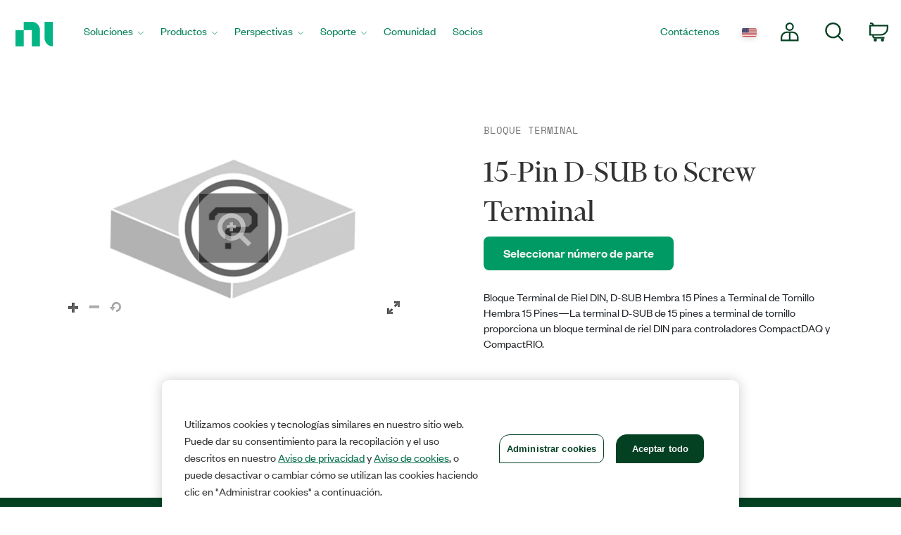

--- FILE ---
content_type: text/html;charset=utf-8
request_url: https://www.ni.com/es-cl/support/model.15-pin-d-sub-to-screw-terminal.html
body_size: 13861
content:

<!DOCTYPE HTML>
<html lang="es" data-aem-fallback-locale="es-CL">
    <head>
    <meta http-equiv="content-type" content="text/html; charset=UTF-8"/>
	
    <meta http-equiv="content-type" content="text/html; charset=UTF-8"/>
    <meta http-equiv="X-UA-Compatible" content="IE=edge"/>
    <script defer="defer" type="text/javascript" src="/.rum/@adobe/helix-rum-js@%5E2/dist/rum-standalone.js"></script>
<script>digitalData={"product":[{"productInfo":{"productName":"118899","modelName":"204017"}}],"page":{"pageInfo":{"template":"lwmp"}}};</script>
    
    <meta name="description" content="Bloque Terminal de Riel DIN, D-SUB Hembra 15 Pines a Terminal de Tornillo Hembra 15 Pines"/>
    <meta name="Country" content="CL"/>
    <meta name="Language" scheme="rfc3066" content="es"/>
    <meta name="Section"/>
    <meta name="ContentType" content="model"/>
    <meta name="PageType" content="leaf"/>
    <meta name="ProductCategories" content="204017"/>
    <link rel="shortcut icon" type="image/x-icon" href="//www.ni.com/favicon.ico"/>
    <link rel="icon" type="image/x-icon" href="//www.ni.com/favicon.ico"/>

    
        <meta name="Robots" content="index, follow">
    
    
    <meta name="DeliveredBy" content="CMS"/>
    <meta name="Date" scheme="iso8601" content="2016-11-29T18:14:00"/> <!-- Tue, 29-Nov-2016 12:14PM --> 
    <link rel="canonical" href="https://www.ni.com/es-cl/support/model.15-pin-d-sub-to-screw-terminal.html"/>
    <meta name="cms_countrysite_s" content="es-cl"/>
    <meta name="raw_b2b_link" content="/shop/category/connectors.html?productId=118899"/>

	
	<meta property="og:title" content="15-Pin D-SUB to Screw Terminal"/>
    <meta property="og:description" content="Bloque Terminal de Riel DIN, D-SUB Hembra 15 Pines a Terminal de Tornillo Hembra 15 Pines"/>
	<meta property="og:image" content="https://ni.scene7.com/is/image/ni/logo_2020?wid=450"/>
	<meta name="twitter:card" content="summary_large_image"/>
	<meta name="twitter:image" content="https://ni.scene7.com/is/image/ni/logo_2020?wid=450"/>
	<meta name="twitter:site" content="@NIglobal"/>
	<meta name="twitter:title" content="15-Pin D-SUB to Screw Terminal"/>
	<meta name="twitter:description" content="Bloque Terminal de Riel DIN, D-SUB Hembra 15 Pines a Terminal de Tornillo Hembra 15 Pines"/>

	<link rel="alternate" hreflang="fr-BE" href="https://www.ni.com/fr-be/support/model.15-pin-d-sub-to-screw-terminal.html" data-redir="fr-BE"/>
<link rel="alternate" hreflang="en-GW" href="https://www.ni.com/en-za/support/model.15-pin-d-sub-to-screw-terminal.html" data-redir="en-GW"/>
<link rel="alternate" hreflang="es-VE" href="https://www.ni.com/es-cr/support/model.15-pin-d-sub-to-screw-terminal.html" data-redir="es-VE"/>
<link rel="alternate" hreflang="ko" href="https://www.ni.com/ko-kr/support/model.15-pin-d-sub-to-screw-terminal.html" data-redir="ko-KR"/>
<link rel="alternate" hreflang="en-SO" href="https://www.ni.com/en-za/support/model.15-pin-d-sub-to-screw-terminal.html" data-redir="en-SO"/>
<link rel="alternate" hreflang="es-BO" href="https://www.ni.com/es-cr/support/model.15-pin-d-sub-to-screw-terminal.html" data-redir="es-BO"/>
<link rel="alternate" hreflang="en-NE" href="https://www.ni.com/en-za/support/model.15-pin-d-sub-to-screw-terminal.html" data-redir="en-NE"/>
<link rel="alternate" hreflang="en-ZM" href="https://www.ni.com/en-za/support/model.15-pin-d-sub-to-screw-terminal.html" data-redir="en-ZM"/>
<link rel="alternate" hreflang="en-ET" href="https://www.ni.com/en-za/support/model.15-pin-d-sub-to-screw-terminal.html" data-redir="en-ET"/>
<link rel="alternate" hreflang="en-AL" href="https://www.ni.com/en-rs/support/model.15-pin-d-sub-to-screw-terminal.html" data-redir="en-AL"/>
<link rel="alternate" hreflang="en-LR" href="https://www.ni.com/en-za/support/model.15-pin-d-sub-to-screw-terminal.html" data-redir="en-LR"/>
<link rel="alternate" hreflang="en-GH" href="https://www.ni.com/en-za/support/model.15-pin-d-sub-to-screw-terminal.html" data-redir="en-GH"/>
<link rel="alternate" hreflang="en-IL" href="https://www.ni.com/en-il/support/model.15-pin-d-sub-to-screw-terminal.html" data-redir="en-IL"/>
<link rel="alternate" hreflang="en-TR" href="https://www.ni.com/en-tr/support/model.15-pin-d-sub-to-screw-terminal.html" data-redir="en-TR"/>
<link rel="alternate" hreflang="fr-CH" href="https://www.ni.com/fr-ch/support/model.15-pin-d-sub-to-screw-terminal.html" data-redir="fr-CH"/>
<link rel="alternate" hreflang="en-CM" href="https://www.ni.com/en-za/support/model.15-pin-d-sub-to-screw-terminal.html" data-redir="en-CM"/>
<link rel="alternate" hreflang="en-KM" href="https://www.ni.com/en-za/support/model.15-pin-d-sub-to-screw-terminal.html" data-redir="en-KM"/>
<link rel="alternate" hreflang="en-SM" href="https://www.ni.com/it-it/support/model.15-pin-d-sub-to-screw-terminal.html" data-redir="it-SM"/>
<link rel="alternate" hreflang="es-ES" href="https://www.ni.com/es-es/support/model.15-pin-d-sub-to-screw-terminal.html" data-redir="es-ES"/>
<link rel="alternate" hreflang="en-MA" href="https://www.ni.com/en-lb/support/model.15-pin-d-sub-to-screw-terminal.html" data-redir="en-MA"/>
<link rel="alternate" hreflang="es-CO" href="https://www.ni.com/es-co/support/model.15-pin-d-sub-to-screw-terminal.html" data-redir="es-CO"/>
<link rel="alternate" hreflang="fr" href="https://www.ni.com/fr-fr/support/model.15-pin-d-sub-to-screw-terminal.html" data-redir="fr-FR fr-MC"/>
<link rel="alternate" hreflang="en-ER" href="https://www.ni.com/en-za/support/model.15-pin-d-sub-to-screw-terminal.html" data-redir="en-ER"/>
<link rel="alternate" hreflang="es-PY" href="https://www.ni.com/es-cr/support/model.15-pin-d-sub-to-screw-terminal.html" data-redir="es-PY"/>
<link rel="alternate" hreflang="de" href="https://www.ni.com/de-de/support/model.15-pin-d-sub-to-screw-terminal.html" data-redir="de-DE de-LI"/>
<link rel="alternate" hreflang="en-MR" href="https://www.ni.com/en-lb/support/model.15-pin-d-sub-to-screw-terminal.html" data-redir="en-MR"/>
<link rel="alternate" hreflang="es-EC" href="https://www.ni.com/es-cr/support/model.15-pin-d-sub-to-screw-terminal.html" data-redir="es-EC"/>
<link rel="alternate" hreflang="en-PH" href="https://www.ni.com/en-ph/support/model.15-pin-d-sub-to-screw-terminal.html" data-redir="en-PH"/>
<link rel="alternate" hreflang="en-SN" href="https://www.ni.com/en-za/support/model.15-pin-d-sub-to-screw-terminal.html" data-redir="en-SN"/>
<link rel="alternate" hreflang="es-GT" href="https://www.ni.com/es-cr/support/model.15-pin-d-sub-to-screw-terminal.html" data-redir="es-GT"/>
<link rel="alternate" hreflang="en-BY" href="https://www.ni.com/ru-ru/support/model.15-pin-d-sub-to-screw-terminal.html" data-redir="ru-BY"/>
<link rel="alternate" hreflang="fr-PM" href="https://www.ni.com/fr-ca/support/model.15-pin-d-sub-to-screw-terminal.html" data-redir="fr-PM"/>
<link rel="alternate" hreflang="en-HU" href="https://www.ni.com/hu-hu/support/model.15-pin-d-sub-to-screw-terminal.html" data-redir="hu-HU"/>
<link rel="alternate" hreflang="es-CL" href="https://www.ni.com/es-cl/support/model.15-pin-d-sub-to-screw-terminal.html" data-redir="es-CL" data-nr/>
<link rel="alternate" hreflang="en-BI" href="https://www.ni.com/en-za/support/model.15-pin-d-sub-to-screw-terminal.html" data-redir="en-BI"/>
<link rel="alternate" hreflang="fr-LU" href="https://www.ni.com/fr-be/support/model.15-pin-d-sub-to-screw-terminal.html" data-redir="fr-LU"/>
<link rel="alternate" hreflang="en-TM" href="https://www.ni.com/ru-ru/support/model.15-pin-d-sub-to-screw-terminal.html" data-redir="ru-TM"/>
<link rel="alternate" hreflang="en-SK" href="https://www.ni.com/cs-cz/support/model.15-pin-d-sub-to-screw-terminal.html" data-redir="cs-SK"/>
<link rel="alternate" hreflang="es-DO" href="https://www.ni.com/es-cr/support/model.15-pin-d-sub-to-screw-terminal.html" data-redir="es-DO"/>
<link rel="alternate" hreflang="en-NA" href="https://www.ni.com/en-za/support/model.15-pin-d-sub-to-screw-terminal.html" data-redir="en-NA"/>
<link rel="alternate" hreflang="en-BJ" href="https://www.ni.com/en-za/support/model.15-pin-d-sub-to-screw-terminal.html" data-redir="en-BJ"/>
<link rel="alternate" hreflang="en-VA" href="https://www.ni.com/it-it/support/model.15-pin-d-sub-to-screw-terminal.html" data-redir="it-VA"/>
<link rel="alternate" hreflang="en-SL" href="https://www.ni.com/en-za/support/model.15-pin-d-sub-to-screw-terminal.html" data-redir="en-SL"/>
<link rel="alternate" hreflang="en-TN" href="https://www.ni.com/en-lb/support/model.15-pin-d-sub-to-screw-terminal.html" data-redir="en-TN"/>
<link rel="alternate" hreflang="en-BW" href="https://www.ni.com/en-za/support/model.15-pin-d-sub-to-screw-terminal.html" data-redir="en-BW"/>
<link rel="alternate" hreflang="en-AU" href="https://www.ni.com/en-au/support/model.15-pin-d-sub-to-screw-terminal.html" data-redir="en-AU"/>
<link rel="alternate" hreflang="en-TJ" href="https://www.ni.com/ru-ru/support/model.15-pin-d-sub-to-screw-terminal.html" data-redir="ru-TJ"/>
<link rel="alternate" hreflang="en-CY" href="https://www.ni.com/en-lb/support/model.15-pin-d-sub-to-screw-terminal.html" data-redir="en-CY"/>
<link rel="alternate" hreflang="fr-CA" href="https://www.ni.com/fr-ca/support/model.15-pin-d-sub-to-screw-terminal.html" data-redir="fr-CA"/>
<link rel="alternate" hreflang="en-GQ" href="https://www.ni.com/en-za/support/model.15-pin-d-sub-to-screw-terminal.html" data-redir="en-GQ"/>
<link rel="alternate" hreflang="en-RW" href="https://www.ni.com/en-za/support/model.15-pin-d-sub-to-screw-terminal.html" data-redir="en-RW"/>
<link rel="alternate" hreflang="en-BG" href="https://www.ni.com/en-rs/support/model.15-pin-d-sub-to-screw-terminal.html" data-redir="en-BG"/>
<link rel="alternate" hreflang="en-AE" href="https://www.ni.com/en-lb/support/model.15-pin-d-sub-to-screw-terminal.html" data-redir="en-AE"/>
<link rel="alternate" hreflang="en-DK" href="https://www.ni.com/da-dk/support/model.15-pin-d-sub-to-screw-terminal.html" data-redir="da-DK"/>
<link rel="alternate" hreflang="en-CI" href="https://www.ni.com/en-za/support/model.15-pin-d-sub-to-screw-terminal.html" data-redir="en-CI"/>
<link rel="alternate" hreflang="en-NO" href="https://www.ni.com/en-no/support/model.15-pin-d-sub-to-screw-terminal.html" data-redir="en-NO"/>
<link rel="alternate" hreflang="en-ZW" href="https://www.ni.com/en-za/support/model.15-pin-d-sub-to-screw-terminal.html" data-redir="en-ZW"/>
<link rel="alternate" hreflang="en-IE" href="https://www.ni.com/en-ie/support/model.15-pin-d-sub-to-screw-terminal.html" data-redir="en-IE"/>
<link rel="alternate" hreflang="en-GA" href="https://www.ni.com/en-za/support/model.15-pin-d-sub-to-screw-terminal.html" data-redir="en-GA"/>
<link rel="alternate" hreflang="en-CZ" href="https://www.ni.com/cs-cz/support/model.15-pin-d-sub-to-screw-terminal.html" data-redir="cs-CZ"/>
<link rel="alternate" hreflang="en-SI" href="https://www.ni.com/sl-si/support/model.15-pin-d-sub-to-screw-terminal.html" data-redir="sl-SI"/>
<link rel="alternate" hreflang="en-YE" href="https://www.ni.com/en-lb/support/model.15-pin-d-sub-to-screw-terminal.html" data-redir="en-YE"/>
<link rel="alternate" hreflang="en-KZ" href="https://www.ni.com/ru-ru/support/model.15-pin-d-sub-to-screw-terminal.html" data-redir="ru-KZ"/>
<link rel="alternate" hreflang="en-PT" href="https://www.ni.com/pt-pt/support/model.15-pin-d-sub-to-screw-terminal.html" data-redir="pt-PT"/>
<link rel="alternate" hreflang="en-SZ" href="https://www.ni.com/en-za/support/model.15-pin-d-sub-to-screw-terminal.html" data-redir="en-SZ"/>
<link rel="alternate" hreflang="en-BH" href="https://www.ni.com/en-lb/support/model.15-pin-d-sub-to-screw-terminal.html" data-redir="en-BH"/>
<link rel="alternate" hreflang="zh" href="https://www.ni.com/zh-cn/support/model.15-pin-d-sub-to-screw-terminal.html" data-redir="zh-CN"/>
<link rel="alternate" hreflang="es-PE" href="https://www.ni.com/es-cr/support/model.15-pin-d-sub-to-screw-terminal.html" data-redir="es-PE"/>
<link rel="alternate" hreflang="en-GB" href="https://www.ni.com/en-gb/support/model.15-pin-d-sub-to-screw-terminal.html" data-redir="en-GB"/>
<link rel="alternate" hreflang="en-TH" href="https://www.ni.com/en-th/support/model.15-pin-d-sub-to-screw-terminal.html" data-redir="en-TH"/>
<link rel="alternate" hreflang="es-PA" href="https://www.ni.com/es-cr/support/model.15-pin-d-sub-to-screw-terminal.html" data-redir="es-PA"/>
<link rel="alternate" hreflang="zh-TW" href="https://www.ni.com/zh-tw/support/model.15-pin-d-sub-to-screw-terminal.html" data-redir="zh-TW"/>
<link rel="alternate" hreflang="en-LY" href="https://www.ni.com/en-lb/support/model.15-pin-d-sub-to-screw-terminal.html" data-redir="en-LY"/>
<link rel="alternate" hreflang="en-KW" href="https://www.ni.com/en-lb/support/model.15-pin-d-sub-to-screw-terminal.html" data-redir="en-KW"/>
<link rel="alternate" hreflang="en-CG" href="https://www.ni.com/en-za/support/model.15-pin-d-sub-to-screw-terminal.html" data-redir="en-CG"/>
<link rel="alternate" hreflang="es-PR" href="https://www.ni.com/es-cr/support/model.15-pin-d-sub-to-screw-terminal.html" data-redir="es-PR"/>
<link rel="alternate" hreflang="en-RU" href="https://www.ni.com/ru-ru/support/model.15-pin-d-sub-to-screw-terminal.html" data-redir="ru-RU"/>
<link rel="alternate" hreflang="en-BE" href="https://www.ni.com/nl-be/support/model.15-pin-d-sub-to-screw-terminal.html" data-redir="nl-BE"/>
<link rel="alternate" hreflang="en-MK" href="https://www.ni.com/en-rs/support/model.15-pin-d-sub-to-screw-terminal.html" data-redir="en-MK"/>
<link rel="alternate" hreflang="en-SG" href="https://www.ni.com/en-sg/support/model.15-pin-d-sub-to-screw-terminal.html" data-redir="en-SG"/>
<link rel="alternate" hreflang="en-DZ" href="https://www.ni.com/en-lb/support/model.15-pin-d-sub-to-screw-terminal.html" data-redir="en-DZ"/>
<link rel="alternate" hreflang="en-RE" href="https://www.ni.com/en-za/support/model.15-pin-d-sub-to-screw-terminal.html" data-redir="en-RE"/>
<link rel="alternate" hreflang="en-IT" href="https://www.ni.com/it-it/support/model.15-pin-d-sub-to-screw-terminal.html" data-redir="it-IT"/>
<link rel="alternate" hreflang="en-HR" href="https://www.ni.com/en-rs/support/model.15-pin-d-sub-to-screw-terminal.html" data-redir="en-HR"/>
<link rel="alternate" hreflang="en-CH" href="https://www.ni.com/it-it/support/model.15-pin-d-sub-to-screw-terminal.html" data-redir="it-CH"/>
<link rel="alternate" hreflang="en-BF" href="https://www.ni.com/en-za/support/model.15-pin-d-sub-to-screw-terminal.html" data-redir="en-BF"/>
<link rel="alternate" hreflang="en-DJ" href="https://www.ni.com/en-za/support/model.15-pin-d-sub-to-screw-terminal.html" data-redir="en-DJ"/>
<link rel="alternate" hreflang="en-TZ" href="https://www.ni.com/en-za/support/model.15-pin-d-sub-to-screw-terminal.html" data-redir="en-TZ"/>
<link rel="alternate" hreflang="en-ML" href="https://www.ni.com/en-za/support/model.15-pin-d-sub-to-screw-terminal.html" data-redir="en-ML"/>
<link rel="alternate" hreflang="en-VN" href="https://www.ni.com/en-vn/support/model.15-pin-d-sub-to-screw-terminal.html" data-redir="en-VN"/>
<link rel="alternate" hreflang="en-ID" href="https://www.ni.com/en-id/support/model.15-pin-d-sub-to-screw-terminal.html" data-redir="en-ID"/>
<link rel="alternate" hreflang="es-AR" href="https://www.ni.com/es-cr/support/model.15-pin-d-sub-to-screw-terminal.html" data-redir="es-AR"/>
<link rel="alternate" hreflang="en-MY" href="https://www.ni.com/en-my/support/model.15-pin-d-sub-to-screw-terminal.html" data-redir="en-MY"/>
<link rel="alternate" hreflang="es-SV" href="https://www.ni.com/es-cr/support/model.15-pin-d-sub-to-screw-terminal.html" data-redir="es-SV"/>
<link rel="alternate" hreflang="en-IQ" href="https://www.ni.com/en-lb/support/model.15-pin-d-sub-to-screw-terminal.html" data-redir="en-IQ"/>
<link rel="alternate" hreflang="es" href="https://www.ni.com/es-mx/support/model.15-pin-d-sub-to-screw-terminal.html" data-redir="es-MX"/>
<link rel="alternate" hreflang="en-GM" href="https://www.ni.com/en-za/support/model.15-pin-d-sub-to-screw-terminal.html" data-redir="en-GM"/>
<link rel="alternate" hreflang="en-RS" href="https://www.ni.com/en-rs/support/model.15-pin-d-sub-to-screw-terminal.html" data-redir="en-RS"/>
<link rel="alternate" hreflang="en-OM" href="https://www.ni.com/en-lb/support/model.15-pin-d-sub-to-screw-terminal.html" data-redir="en-OM"/>
<link rel="alternate" hreflang="en-KE" href="https://www.ni.com/en-za/support/model.15-pin-d-sub-to-screw-terminal.html" data-redir="en-KE"/>
<link rel="alternate" hreflang="en-QA" href="https://www.ni.com/en-lb/support/model.15-pin-d-sub-to-screw-terminal.html" data-redir="en-QA"/>
<link rel="alternate" hreflang="en-CV" href="https://www.ni.com/en-za/support/model.15-pin-d-sub-to-screw-terminal.html" data-redir="en-CV"/>
<link rel="alternate" hreflang="en-TG" href="https://www.ni.com/en-za/support/model.15-pin-d-sub-to-screw-terminal.html" data-redir="en-TG"/>
<link rel="alternate" hreflang="en-SE" href="https://www.ni.com/sv-se/support/model.15-pin-d-sub-to-screw-terminal.html" data-redir="sv-SE"/>
<link rel="alternate" hreflang="ja" href="https://www.ni.com/ja-jp/support/model.15-pin-d-sub-to-screw-terminal.html" data-redir="ja-JP"/>
<link rel="alternate" hreflang="en-MZ" href="https://www.ni.com/en-za/support/model.15-pin-d-sub-to-screw-terminal.html" data-redir="en-MZ"/>
<link rel="alternate" hreflang="en-UZ" href="https://www.ni.com/ru-ru/support/model.15-pin-d-sub-to-screw-terminal.html" data-redir="ru-UZ"/>
<link rel="alternate" hreflang="en-GN" href="https://www.ni.com/en-za/support/model.15-pin-d-sub-to-screw-terminal.html" data-redir="en-GN"/>
<link rel="alternate" hreflang="en" href="https://www.ni.com/en-us/support/model.15-pin-d-sub-to-screw-terminal.html" data-redir="en-AD en-AF en-AG en-AI en-AN en-AQ en-AS en-AW en-AZ en-BB en-BD en-BM en-BN en-BS en-BT en-BV en-BZ en-CC en-CK en-CX en-DM en-EE en-FJ en-FK en-FM en-FO en-GD en-GE en-GF en-GI en-GL en-GP en-GR en-GS en-GU en-GY en-HK en-HM en-HT en-IO en-IS en-JM en-KG en-KH en-KI en-KN en-KY en-LA en-LC en-LK en-LT en-LU en-LV en-MD en-MH en-MM en-MN en-MO en-MP en-MQ en-MS en-MT en-MV en-NC en-NF en-NP en-NR en-NU en-PF en-PG en-PN en-PW en-SB en-SH en-SJ en-SR en-TC en-TF en-TK en-TO en-TP en-TT en-TV en-UM en-US en-VC en-VG en-VI en-VU en-WF en-WS en-YT ru-UA"/>
<link rel="alternate" hreflang="en-CF" href="https://www.ni.com/en-za/support/model.15-pin-d-sub-to-screw-terminal.html" data-redir="en-CF"/>
<link rel="alternate" hreflang="en-NL" href="https://www.ni.com/nl-nl/support/model.15-pin-d-sub-to-screw-terminal.html" data-redir="nl-NL"/>
<link rel="alternate" hreflang="en-TD" href="https://www.ni.com/en-za/support/model.15-pin-d-sub-to-screw-terminal.html" data-redir="en-TD"/>
<link rel="alternate" hreflang="es-HN" href="https://www.ni.com/es-cr/support/model.15-pin-d-sub-to-screw-terminal.html" data-redir="es-HN"/>
<link rel="alternate" hreflang="en-AO" href="https://www.ni.com/en-za/support/model.15-pin-d-sub-to-screw-terminal.html" data-redir="en-AO"/>
<link rel="alternate" hreflang="en-MW" href="https://www.ni.com/en-za/support/model.15-pin-d-sub-to-screw-terminal.html" data-redir="en-MW"/>
<link rel="alternate" hreflang="en-FI" href="https://www.ni.com/fi-fi/support/model.15-pin-d-sub-to-screw-terminal.html" data-redir="fi-FI"/>
<link rel="alternate" hreflang="en-EG" href="https://www.ni.com/en-lb/support/model.15-pin-d-sub-to-screw-terminal.html" data-redir="en-EG"/>
<link rel="alternate" hreflang="en-BA" href="https://www.ni.com/en-rs/support/model.15-pin-d-sub-to-screw-terminal.html" data-redir="en-BA"/>
<link rel="alternate" hreflang="en-MG" href="https://www.ni.com/en-za/support/model.15-pin-d-sub-to-screw-terminal.html" data-redir="en-MG"/>
<link rel="alternate" hreflang="en-SC" href="https://www.ni.com/en-za/support/model.15-pin-d-sub-to-screw-terminal.html" data-redir="en-SC"/>
<link rel="alternate" hreflang="en-BR" href="https://www.ni.com/pt-br/support/model.15-pin-d-sub-to-screw-terminal.html" data-redir="pt-BR"/>
<link rel="alternate" hreflang="en-UG" href="https://www.ni.com/en-za/support/model.15-pin-d-sub-to-screw-terminal.html" data-redir="en-UG"/>
<link rel="alternate" hreflang="en-NZ" href="https://www.ni.com/en-nz/support/model.15-pin-d-sub-to-screw-terminal.html" data-redir="en-NZ"/>
<link rel="alternate" hreflang="de-CH" href="https://www.ni.com/de-ch/support/model.15-pin-d-sub-to-screw-terminal.html" data-redir="de-CH"/>
<link rel="alternate" hreflang="es-UY" href="https://www.ni.com/es-cr/support/model.15-pin-d-sub-to-screw-terminal.html" data-redir="es-UY"/>
<link rel="alternate" hreflang="en-ZA" href="https://www.ni.com/en-za/support/model.15-pin-d-sub-to-screw-terminal.html" data-redir="en-ZA"/>
<link rel="alternate" hreflang="en-CD" href="https://www.ni.com/en-za/support/model.15-pin-d-sub-to-screw-terminal.html" data-redir="en-CD"/>
<link rel="alternate" hreflang="en-ST" href="https://www.ni.com/en-za/support/model.15-pin-d-sub-to-screw-terminal.html" data-redir="en-ST"/>
<link rel="alternate" hreflang="en-EH" href="https://www.ni.com/en-za/support/model.15-pin-d-sub-to-screw-terminal.html" data-redir="en-EH"/>
<link rel="alternate" hreflang="de-AT" href="https://www.ni.com/de-at/support/model.15-pin-d-sub-to-screw-terminal.html" data-redir="de-AT"/>
<link rel="alternate" hreflang="en-LB" href="https://www.ni.com/en-lb/support/model.15-pin-d-sub-to-screw-terminal.html" data-redir="en-LB"/>
<link rel="alternate" hreflang="es-CR" href="https://www.ni.com/es-cr/support/model.15-pin-d-sub-to-screw-terminal.html" data-redir="es-CR"/>
<link rel="alternate" hreflang="en-AM" href="https://www.ni.com/ru-ru/support/model.15-pin-d-sub-to-screw-terminal.html" data-redir="ru-AM"/>
<link rel="alternate" hreflang="en-MU" href="https://www.ni.com/en-za/support/model.15-pin-d-sub-to-screw-terminal.html" data-redir="en-MU"/>
<link rel="alternate" hreflang="en-JO" href="https://www.ni.com/en-lb/support/model.15-pin-d-sub-to-screw-terminal.html" data-redir="en-JO"/>
<link rel="alternate" hreflang="en-LS" href="https://www.ni.com/en-za/support/model.15-pin-d-sub-to-screw-terminal.html" data-redir="en-LS"/>
<link rel="alternate" hreflang="en-RO" href="https://www.ni.com/ro-ro/support/model.15-pin-d-sub-to-screw-terminal.html" data-redir="ro-RO"/>
<link rel="alternate" hreflang="en-CA" href="https://www.ni.com/en-ca/support/model.15-pin-d-sub-to-screw-terminal.html" data-redir="en-CA"/>
<link rel="alternate" hreflang="en-NG" href="https://www.ni.com/en-za/support/model.15-pin-d-sub-to-screw-terminal.html" data-redir="en-NG"/>
<link rel="alternate" hreflang="en-ME" href="https://www.ni.com/en-rs/support/model.15-pin-d-sub-to-screw-terminal.html" data-redir="en-ME"/>
<link rel="alternate" hreflang="en-PK" href="https://www.ni.com/en-lb/support/model.15-pin-d-sub-to-screw-terminal.html" data-redir="en-PK"/>
<link rel="alternate" hreflang="en-SA" href="https://www.ni.com/en-lb/support/model.15-pin-d-sub-to-screw-terminal.html" data-redir="en-SA"/>
<link rel="alternate" hreflang="en-IN" href="https://www.ni.com/en-in/support/model.15-pin-d-sub-to-screw-terminal.html" data-redir="en-IN"/>
<link rel="alternate" hreflang="es-NI" href="https://www.ni.com/es-cr/support/model.15-pin-d-sub-to-screw-terminal.html" data-redir="es-NI"/>
<link rel="alternate" hreflang="en-PL" href="https://www.ni.com/pl-pl/support/model.15-pin-d-sub-to-screw-terminal.html" data-redir="pl-PL"/>




    
<script src="/etc.clientlibs/ni-commons/components/page/master-page/clientlibs/locale-redirect.lc-ce2d1d9c1dd0902a19edce45449dd2a6-lc.min.js"></script>





    
    
    
    
<link rel="stylesheet" href="/etc.clientlibs/foundation/clientlibs/main.lc-7c56a1defba003257bf2f4de9f0bf4c0-lc.min.css" type="text/css">
<script src="/etc.clientlibs/clientlibs/granite/jquery.lc-7842899024219bcbdb5e72c946870b79-lc.min.js"></script>
<script src="/etc.clientlibs/clientlibs/granite/utils.lc-e7bf340a353e643d198b25d0c8ccce47-lc.min.js"></script>
<script src="/etc.clientlibs/clientlibs/granite/jquery/granite.lc-543d214c88dfa6f4a3233b630c82d875-lc.min.js"></script>
<script src="/etc.clientlibs/foundation/clientlibs/jquery.lc-dd9b395c741ce2784096e26619e14910-lc.min.js"></script>
<script src="/etc.clientlibs/foundation/clientlibs/shared.lc-41f79c8a45bb1766981ec4ca82d7e0e6-lc.min.js"></script>
<script src="/etc.clientlibs/foundation/clientlibs/main.lc-690ba627a9a2eeef0733ede272cf726b-lc.min.js"></script>



    
    
 
    








    

    

    

    
	<title>15-Pin D-SUB to Screw Terminal - NI</title><meta name="CF-search-bot" content="false"/><meta name="cf:country" content="US"/>
	<meta name="ShortTitle" content="15-Pin D-SUB to Screw Terminal"/>
    <meta name="EnglishShortTitle" content="15-Pin D-SUB to Screw Terminal"/>

     
	 
    


<meta http-equiv="Content-Type" content="text/html; charset=utf-8"/><meta name="Wrapper" content="yes"/><meta name="viewport" content="width=device-width, initial-scale=1"><meta name="wrapperid" content="aem-full"/><link rel="apple-touch-icon" sizes="180x180" href="https://www.ni.com/apple-touch-icon.png"><link rel="icon" href="https://www.ni.com/favicon.ico?v=1"><link rel="icon" type="image/png" sizes="32x32" href="https://www.ni.com/favicon-32x32.png"><link rel="icon" type="image/png" sizes="16x16" href="https://www.ni.com/favicon-16x16.png"><link rel="manifest" href="https://www.ni.com/site.webmanifest"><link rel="mask-icon" href="https://www.ni.com/safari-pinned-tab.svg" color="#03b585"><meta name="msapplication-TileColor" content="#f4f4f4"><meta name="theme-color" content="#f4f4f4"><script type="text/javascript" src="https://js-cdn.dynatrace.com/jstag/188d956ec0f/bf91471sxa/33571669799f8a14_complete.js" crossorigin="anonymous"></script><script type="text/javascript" src="/niassets/jquery/js/jquery.min.js"></script><script src="/niassets/js/niua.min.js"></script><script src="/niassets/js/loader.min.js"></script><script>
var DXA_CompanyName = JSON.parse(localStorage.getItem("_6senseCompanyDetails")||'{}')?.company?.name || "";
var DXA_Region = JSON.parse(localStorage.getItem("_6senseCompanyDetails")||'{}')?.company?.region || "";
var DXA_Country = JSON.parse(localStorage.getItem("_6senseCompanyDetails")||'{}')?.company?.country || "";
var DXA_State = JSON.parse(localStorage.getItem("_6senseCompanyDetails")||'{}')?.company?.state || "";
var DXA_City = JSON.parse(localStorage.getItem("_6senseCompanyDetails")||'{}')?.company?.city || "";
var DXA_Industry = JSON.parse(localStorage.getItem("_6senseCompanyDetails")||'{}')?.company?.industry || "";
var DXA_CountryCode = JSON.parse(localStorage.getItem("_6senseCompanyDetails")||'{}')?.company?.country_iso_code || "";
var DXA_EmployeeRange = JSON.parse(localStorage.getItem("_6senseCompanyDetails")||'{}')?.company?.employee_range || "";
var DXA_RevenueRange = JSON.parse(localStorage.getItem("_6senseCompanyDetails")||'{}')?.company?.revenue_range || "";
var DXA_StateCode = JSON.parse(localStorage.getItem("_6senseCompanyDetails")||'{}')?.company?.state_code || "";
var DXA_GeoIPCountry = JSON.parse(localStorage.getItem("_6senseCompanyDetails")||'{}')?.company?.geoIP_country || "";
var DXA_GeoIPState = JSON.parse(localStorage.getItem("_6senseCompanyDetails")||'{}')?.company?.geoIP_state || "";
var DXA_GeoIPCity = JSON.parse(localStorage.getItem("_6senseCompanyDetails")||'{}')?.company?.geoIP_city || "";
var DXA_CompanyMatch = JSON.parse(localStorage.getItem("_6senseCompanyDetails")||'{}')?.company?.company_match || "";
var DXA_AdditionalComment = JSON.parse(localStorage.getItem("_6senseCompanyDetails")||'{}')?.company?.additional_comment || "";
var DXA_ProfileId = (document.cookie.indexOf('profile_id=') > -1) ? document.cookie.match(RegExp('(?:^|;\\s*)profile_id=([^;]*)'))[1] : "";

if(typeof QSI === "undefined") {
    QSI = {};
    QSI.config = {
        externalReference: DXA_ProfileId
    };
}

</script><script>
document.cookie = "survey_country="+(document.querySelector('meta[name="cf:country"]')?.content || '') +";path=/;domain=.ni.com;";
</script><script src="https://www.ni.com/niassets/js/survey.js"></script><script>
window.addEventListener("qsi_js_loaded",
    ()=> {
        if (document.cookie.indexOf("ta_script=")===-1) {
            if ( !/C0004:1/.test(decodeURIComponent(document.cookie.match(RegExp("(?:^|;\\s*)OptanonConsent=([^;]*)"))[1]))) {
                window.QSI.API.SessionRecording.start();
            }

            else {
                let DXA_iterations=0;

                let DXA_Interval=setInterval(function () {
                        DXA_iterations++;

                        if (DXA_iterations > 10 || localStorage.hasOwnProperty("_6senseCompanyDetails")) {
                            clearInterval(DXA_Interval);
                            window.QSI.API.SessionRecording.start();
                            return;
                        }
                    }, 
                300);
            }
        }
    },
false);
</script><script type="text/javascript" src="/niassets/jquery/js/jquery-migrate-1.2.1.min.js"></script><script type="text/javascript" src="/niassets/bootstrap/js/bootstrap.min.js"></script><script type="text/javascript" src="/niassets/jquery/jqueryui/js/jquery-ui.min.js"></script><link rel="stylesheet" href="/niassets/bootstrap/css/bootstrap.min.css"><script type="text/javascript" src="/niassets/ni.min.js"></script><script async="true" type="text/javascript" src="//ni500z.btttag.com/btt.js"></script><link rel="stylesheet" type="text/css" href="/niassets/jquery/jqueryui/css/jquery-ui.min.css"><link rel="stylesheet" type="text/css" href="/niassets/ni.min.css"><script src="/niassets/styleguide/assets/ni-rebrand.min.js"></script><link rel="stylesheet" href="/niassets/styleguide/assets/ni-rebrand.min.css"><script src="https://www.ni.com/oneTrust_production/scripttemplates/otSDKStub.js" data-document-language="true" type="text/javascript" charset="UTF-8" data-domain-script="bb75c949-0c8b-4ead-bf3c-a3c65f899e7a"></script><script type="text/javascript">
function OptanonWrapper() { }
</script><meta name="google-site-verification" content="BulRIQRfCaZ0EXCMZl0gO9uBpVTsKp_zlBi9ikqMKuk"/>

    




<!-- FlexSlider -->
<script defer src="/niassets/flexslider/2.6/jquery.flexslider.js"></script>

<!-- Optional FlexSlider Additions -->
<script src="/niassets/jquery/js/jquery.easing.1.3.js"></script>
<script src="/niassets/jquery/js/jquery.mousewheel.js"></script>
<link rel="stylesheet" href="/niassets/flexslider/2.6/flexslider.css" type="text/css" media="screen"/>

    
<link rel="stylesheet" href="/etc.clientlibs/ni-commons/clientlibs/core-components.lc-058db320149ab9c4818c781050cbb94d-lc.min.css" type="text/css">
<script src="/etc.clientlibs/ni-commons/clientlibs/core-components.lc-3210359bd0842fbf0790a7a54d650471-lc.min.js"></script>






    
<link rel="stylesheet" href="/etc.clientlibs/ni-commerce/components/page/lightweight-model-page/clientlibs.lc-7f45c09f484a4668a34f9b9c851510da-lc.min.css" type="text/css">
<script src="/etc.clientlibs/ni-commerce/components/page/lightweight-model-page/clientlibs.lc-87d810f10f4fe036066a46e8b445a781-lc.min.js"></script>





<script>
    var NI = NI || {};
    NI.utils = NI.utils || {};
    NI.utils.browserSize = function() {

        var envs = ['xs', 'sm', 'md', 'lg'];

        var $el = $('<div>');

        $el.appendTo($('body'));

        for (var i = envs.length - 1; i >= 0; i--) {
            var env = envs[i];

            $el.addClass('hidden-'+env);
            if ($el.is(':hidden')) {
                $el.remove();
                return env;
            }
        }

    }
</script>





	



</head>
    <body>

  <div class="ni-page-wrap">

    

<div id='ZN_0wWxj0NUZX5UFeZ'></div><nav class="ni-wrapper-header noindex hidden-print" lang="es"><ul class="flex-container"><li class="ni-logo"><a class="analytics-headerlogo-link" href="https://www.ni.com/en.html"><span class="ni-wrapper-sr-only">Regresar a la página principal</span></a></li><li class="toggle"><a href="javascript:void(0)" aria-label="Toggle navigation"><span class="icon-bar"></span><span class="icon-bar"></span><span class="icon-bar"></span></a></li><li class="mobile-spacer"></li><li class="header-menu-container"><ni-wrapper-header-menu><ul class="header-menu" role="menubar"><li class="solutions nia-menu-item mega-dropdown" role="menuitem"><a class="analytics-headersolutions-link" href="//www.ni.com/es/solutions.html" aria-haspopup="true" aria-expanded="false">Soluciones</a><div class="mega-dropdown-menu"><div class="ni-megamenu-desktop ni-megamenu-solutions ni-wrapper-multi-column"><div><div class="h3">Industrias</div><ul><li><a class="analytics-mmsolutions-link" href="//www.ni.com/es/solutions/academic-research.html">Academia e Investigación</a></li><li><a class="analytics-mmsolutions-link" href="//www.ni.com/es/solutions/aerospace-defense.html">Aeroespacial, defensa y gobierno</a></li><li><a class="analytics-mmsolutions-link" href="//www.ni.com/es/solutions/electronics.html">Electrónica</a></li><li><a class="analytics-mmsolutions-link" href="//www.ni.com/es/solutions/energy.html">Energía</a></li><li><a class="analytics-mmsolutions-link" href="//www.ni.com/es/solutions/industrial-machinery.html">Maquinaria industrial</a></li><li><a class="analytics-mmsolutions-link" href="https://www.ni.com/es/solutions/life-sciences.html">Ciencias de la vida</a></li><li><a class="analytics-mmsolutions-link" href="//www.ni.com/es/solutions/semiconductor.html">Semiconductor</a></li><li><a class="analytics-mmsolutions-link" href="//www.ni.com/es/solutions/transportation.html">Transporte</a></li></ul></div><div><div class="h3">Ciclos de vida del producto</div><ul><li><a class="analytics-mmsolutions-link" href="//www.ni.com/es/solutions/design-prototype.html">Diseño y prototipo</a></li><li><a class="analytics-mmsolutions-link" href="//www.ni.com/es/solutions/validation.html">Validación</a></li><li><a class="analytics-mmsolutions-link" href="//www.ni.com/es/solutions/production.html">Producción</a></li></ul></div><div><div class="h3">Áreas de enfoque</div><ul><li><a class="analytics-mmsolutions-link" href="//www.ni.com/es/solutions/5g-6g.html">Tecnología 5G y 6G</a></li><li><a class="analytics-mmsolutions-link" href="//www.ni.com/es/solutions/transportation/adas-and-autonomous-driving-testing.html">Prueba de conducción autónoma y ADAS</a></li><li><a class="analytics-mmsolutions-link" href="https://www.ni.com/es/solutions/ai-test-measurement.html">Inteligencia artificial</a></li><li><a class="analytics-mmsolutions-link" href="//www.ni.com/es/solutions/transportation/electric-vehicle-test.html">Pruebas de vehículos eléctricos</a></li><li><a class="analytics-mmsolutions-link" href="//www.ni.com/es/solutions/lifecycle-analytics.html">Análisis del ciclo de vida</a></li><li><a class="analytics-mmsolutions-link" href="//www.ni.com/es/solutions/aerospace-defense/radar-electronic-warfare-sigint.html">Radar y guerra electrónica</a></li><li><a class="analytics-mmsolutions-link" href="//www.ni.com/es/solutions/aerospace-defense/space-launch-exploration.html">Lanzamiento y exploración espacial</a></li><li><a class="analytics-mmsolutions-link" href="https://www.ni.com/es/solutions/semiconductor/validation-lab-innovations.html">Innovaciones del laboratorio de validación</a></li></ul></div><div><a class="analytics-mmsolutions-link link-with-arrow" href="//www.ni.com/es/solutions.html">Vea nuestro enfoque de soluciones</a><div class="solutions-menu-component"><img class="solutions-menu-component-image" src="https://ni.scene7.com/is/image/ni/02_patrick_robinson_0043_255x95"><div class="solutions-menu-component-title">Obtenga ayuda</div><div class="solutions-menu-component-body">Desde solución de problemas técnicos y recomendaciones de productos hasta cotizaciones y pedidos, estamos aquí para ayudar.</div><a class="analytics-mmsolutions-image learn-more-link" href="//www.ni.com/es/contact-us.html">Contáctenos</a></div></div></div></div></li><li class="products nia-menu-item mega-dropdown" role="menuitem"><a class="analytics-headerproducts-link" href="//www.ni.com/es/shop.html" aria-haspopup="true" aria-expanded="false">Productos</a><div class="mega-dropdown-menu"><div class="ni-megamenu-desktop ni-megamenu-products ni-wrapper-multi-column"><div><div class="h3">Software</div><a class="view-all-link view-all-link-products" href="//www.ni.com/en/shop/software-portfolio.html">View All Software</a><div class="h4">Automatización de pruebas</div><ul><li><a class="analytics-mmproducts-link" href="//www.ni.com/es/shop/labview.html">LabVIEW</a></li><li><a class="analytics-mmproducts-link" href="//www.ni.com/es/shop/labview/labview-plus-suite.html">Suite LabVIEW+</a></li><li><a class="analytics-mmproducts-link" href="//www.ni.com/es/shop/electronic-test-instrumentation/application-software-for-electronic-test-and-instrumentation-category/what-is-teststand.html">TestStand (Ejecución de pruebas)</a></li><li><a class="analytics-mmproducts-link" href="//www.ni.com/es/shop/data-acquisition-and-control/application-software-for-data-acquisition-and-control-category/what-is-veristand.html">VeriStand (Desarrollo de pruebas HIL)</a></li></ul><div class="h4">Software de pruebas interactivo gratuito</div><ul><li><a class="analytics-mmproducts-link" href="//www.ni.com/es/shop/data-acquisition-and-control/flexlogger.html">FlexLogger (para hardware DAQ)</a></li><li><a class="analytics-mmproducts-link" href="https://www.ni.com/es/shop/electronic-test-instrumentation/application-software-for-electronic-test-and-instrumentation-category/instrumentstudio.html">InstrumentStudio (para hardware PXI)</a></li></ul><div class="h4">Análisis de pruebas y operaciones</div><ul><li><a class="analytics-mmproducts-link" href="//www.ni.com/es/shop/data-acquisition-and-control/application-software-for-data-acquisition-and-control-category/what-is-diadem.html">DIAdem (para análisis y visualización)</a></li><li><a class="analytics-mmproducts-link" href="//www.ni.com/es/shop/electronic-test-instrumentation/application-software-for-electronic-test-and-instrumentation-category/systemlink.html">SystemLink (Operaciones de pruebas)</a></li><li><a class="analytics-mmproducts-link" href="//www.ni.com/es/shop/electronic-test-instrumentation/application-software-for-electronic-test-and-instrumentation-category/what-is-optimalplusgo.html">OptimalPlus GO (Análisis de fabricación)</a></li></ul><div class="h3">SERVICES</div><a class="view-all-link view-all-link-products" href="//www.ni.com/en/shop/services.html">View All Services</a><ul><li><a class="analytics-mmproducts-link" href="//www.ni.com/en/shop/services/hardware/repair-replacement-services.html">Repair Services</a></li><li><a class="analytics-mmproducts-link" href="//www.ni.com/en/shop/services/hardware/calibration-services.html">Calibration</a></li><li><a class="analytics-mmproducts-link" href="https://www.ni.com/en/shop/services/education-services.html">Training Courses</a></li></ul></div><div><div class="h3">HARDWARE</div><a class="view-all-link view-all-link-products" href="https://www.ni.com/es/shop.html#pinned-nav-section1">Ver todo el hardware</a><div class="h4">Data Acquisition and Control</div><ul><li><a class="analytics-mmproducts-link" href="//www.ni.com/en/shop/data-acquisition.html">Learn About DAQ</a></li><li><a class="analytics-mmproducts-link" href="https://www.ni.com/en/shop/data-acquisition/miodaq-devices.html">New DAQ Hardware (mioDAQ)</a></li><li><a class="analytics-mmproducts-link" href="//www.ni.com/es-cl/shop/category/multifunction-io.html">Multifunction I/O</a></li><li><a class="analytics-mmproducts-link" href="//www.ni.com/es-cl/shop/category/voltage.html">Voltage</a></li><li><a class="analytics-mmproducts-link" href="//www.ni.com/es-cl/shop/category/digital-io.html">Digital I/O</a></li><li><a class="analytics-mmproducts-link" href="//www.ni.com/es-cl/shop/category/temperature.html">Temperature</a></li><li><a class="analytics-mmproducts-link" href="//www.ni.com/es-cl/shop/category/sound-and-vibration.html">Sound and Vibration</a></li><li><a class="analytics-mmproducts-link" href="//www.ni.com/es-cl/shop/category/current.html">Current</a></li><li><a class="analytics-mmproducts-link" href="//www.ni.com/es-cl/shop/category/strain-pressure-and-force.html">Strain, Pressure, and Force</a></li></ul><div class="h4">Interfaces de comunicación</div><ul><li><a class="analytics-mmproducts-link" href="//www.ni.com/es-cl/shop/category/software-defined-radios.html">Radios definidas por software</a></li><li><a class="analytics-mmproducts-link" href="//www.ni.com/es-cl/shop/category/gpib-serial-and-ethernet.html">GPIB, Serial y Ethernet</a></li><li><a class="analytics-mmproducts-link" href="//www.ni.com/es-cl/shop/category/industrial-communication-buses.html">Buses de comunicación industrial</a></li><li><a class="analytics-mmproducts-link" href="//www.ni.com/es-cl/shop/category/vehicle-communication-buses.html">Buses de comunicación en vehículo</a></li><li><a class="analytics-mmproducts-link" href="//www.ni.com/es-cl/shop/category/avionics-communication-buses.html">Buses de comunicación aviónica</a></li></ul></div><div><div class="h4">Instrumentación PXI</div><ul><li><a class="analytics-mmproducts-link" href="//www.ni.com/es-cl/shop/category/switches.html">Conmutadores</a></li><li><a class="analytics-mmproducts-link" href="//www.ni.com/es-cl/shop/category/oscilloscopes-and-digitizers.html">Osciloscopios</a></li><li><a class="analytics-mmproducts-link" href="//www.ni.com/es-cl/shop/category/digital-multimeters.html">Multímetros Digitales</a></li><li><a class="analytics-mmproducts-link" href="//www.ni.com/es-cl/shop/category/waveform-generators.html">Generadores de forma de onda</a></li><li><a class="analytics-mmproducts-link" href="//www.ni.com/es-cl/shop/category/rf-signal-generators.html">Generadores de Señales de RF</a></li><li><a class="analytics-mmproducts-link" href="//www.ni.com/es-cl/shop/category/source-measure-units-and-lcr-meters.html">SMUs y medidores LCR</a></li><li><a class="analytics-mmproducts-link" href="//www.ni.com/es-cl/shop/category/power-supplies-and-loads.html">Fuentes de Alimentación y Cargas</a></li><li><a class="analytics-mmproducts-link" href="//www.ni.com/es-cl/shop/category/vector-signal-transceivers.html">Transceptores Vectoriales de Señales</a></li><li><a class="analytics-mmproducts-link" href="//www.ni.com/es-cl/shop/category/flexrio-custom-instruments-and-processing.html">Instrumentos FlexRIO</a></li></ul><div class="h3">Accessories</div><ul><li><a class="analytics-mmproducts-link" href="//www.ni.com/es-cl/shop/category/power-accessories.html">Power Accessories</a></li><li><a class="analytics-mmproducts-link" href="//www.ni.com/es-cl/shop/category/connectors.html">Connectors</a></li><li><a class="analytics-mmproducts-link" href="//www.ni.com/es-cl/shop/category/cables.html">Cables</a></li><li><a class="analytics-mmproducts-link" href="//www.ni.com/es-cl/shop/category/sensors.html">Sensors</a></li></ul><div class="h3">RESOURCES</div><ul><li><a class="analytics-mmproducts-link" href="https://www.ni.com/en/shop/resources.html">Ordering Resources</a></li><li><a class="analytics-mmproducts-link" href="//www.ni.com/en/partners/distributors.html">Distributors</a></li><li><a class="analytics-mmproducts-link" href="https://www.ni.com/en/shop/advisors.html">System Advisors</a></li></ul></div><div><a class="analytics-mmproducts-link link-with-arrow" href="//www.ni.com/en/shop.html">See all products</a><div class="ni-live-image"><a class="analytics-mmproducts-image" href="https://www.ni.com/en/shop/compactdaq.html"><div class="ni-live-text"><div class="h4">CompactDAQ</div><p>Modular Data Acquisition</p></div></a></div><div class="ni-live-image"><a class="analytics-mmproducts-image" href="https://www.ni.com/en/shop/compactrio.html"><div class="ni-live-text"><div class="h4">CompactRIO</div><p>Distributed Measurement and Control</p></div></a></div><div class="ni-live-image"><a class="analytics-mmproducts-image" href="https://www.ni.com/en/shop/pxi.html"><div class="ni-live-text"><div class="h4">PXI</div><p>High-Performance Test</p></div></a></div><div class="ni-live-image"><a class="analytics-mmproducts-image" href="https://www.ni.com/en/shop/labview/labview-plus-suite.html"><div class="ni-live-text"><div class="h4">LabVIEW+ Suite</div><p>Automated Test System Development Software</p></div></a></div></div></div></div></li><li class="perspectives nia-menu-item mega-dropdown" role="menuitem"><a class="analytics-headerperspectives-link" href="//www.ni.com/es/perspectives.html" aria-haspopup="true" aria-expanded="false">Perspectivas</a><div class="mega-dropdown-menu"><div class="ni-megamenu-desktop ni-megamenu-perspectives"><div class="perspectives-menu-description"><div class="h3">Perspectivas</div><p class="perspectives-short-text">Las perspectivas muestran cómo NI visualiza qué sigue en el mundo de las pruebas y la tecnología.</p><a href="https://www.ni.com/en/perspectives.html" class="ni-btn view-all-link-perspectives">Ver todos los artículos</a></div><div class="perspectives-menu-component"><img class="perspectives-menu-component-image" src="https://ni.scene7.com/is/image/ni/AdobeStock_538838391_249x112" loading="lazy"><div class="perspectives-menu-component-title">Trazar el curso para el desarrollo de pruebas con LabVIEW</div><div class="perspectives-menu-component-body">LabVIEW sigue siendo clave en pruebas, prometiendo velocidad, eficiencia y nuevas características con la inversión de NI en tecnología, comunidad e integración.</div><a class="analytics-mmperspectives-image learn-more-link" href="https://www.ni.com/es/perspectives/charting-course-test-development-labview.html">Lea nuestro artículo destacado</a></div></div></div></li><li class="support nia-menu-item mega-dropdown" role="menuitem"><a class="analytics-headersupport-link" href="//www.ni.com/es/support.html" aria-haspopup="true" aria-expanded="false">Soporte</a><div class="mega-dropdown-menu"><div class="ni-megamenu-desktop ni-megamenu-support ni-wrapper-multi-column"><div><div class="h3">Recursos</div><a class="view-all-link view-all-link-support" href="https://www.ni.com/es/support.html">Ver todos los recursos de soporte</a><ul><li><a class="analytics-mmsupport-link" href="//www.ni.com/es/support/downloads.html">Descargas de software</a></li><li><a class="analytics-mmsupport-link" href="//www.ni.com/myni/products/en/">Registrar y activar</a></li><li><a class="analytics-mmsupport-link" href="https://www.ni.com/docs/">Documentación de productos</a></li><li><a class="analytics-mmsupport-link" href="//www.ni.com/es/support/documentation/release-notes.html">Notas finales</a></li><li><a class="analytics-mmsupport-link" href="https://www.ni.com/es/shop/services/education-services.html">Cursos de capacitación</a></li><li><a class="analytics-mmsupport-link" href="//learn.ni.com">Aprendizaje bajo demanda</a></li><li><a class="analytics-mmsupport-link" href="https://www.ni.com/es/search.html?pg=1&ps=10&sn=catnav:sup.kbs">Documentos de Soporte</a></li><li><a class="analytics-mmsupport-link" href="//forums.ni.com/t5/Example-Programs/ct-p/code-documents">Ejemplos de Código</a></li></ul><div class="h3">Solicite Soporte</div><p>Puede solicitar reparación, RMA, programar calibración u obtener soporte técnico. Es posible que se requiera un contrato de servicio válido.</p><a class="analytics-mmsupport-link link-with-arrow" href="https://www.ni.com/my-support/s/service-requests">Abra una solicitud de servicio</a></div><div><div class="h3">Descargas de Software Populares</div><a class="view-all-link view-all-link-support" href="//www.ni.com/es/search.html?pg=1&ps=10&sn=catnav:sup.dwl.pdl">Ver todas las descargas de productos de software</a><div class="ni-software-download-image"><a class="analytics-mmsupport-image" href="https://www.ni.com/es/support/downloads/software-products/download.labview.html"><img src="https://ni.scene7.com/is/image/ni/LabVIEW?$ni-icon-pm$" loading="lazy" alt="ícono del logotipo de LabVIEW"><div class="h3">LabVIEW</div></a></div><div class="ni-software-download-image"><a class="analytics-mmsupport-image" href="https://www.ni.com/es/support/downloads/software-products/download.multisim.html"><img src="https://ni.scene7.com/is/image/ni/Multisim_BG?$ni-icon-pm$" loading="lazy" alt="ícono del logotipo de Multisim"><div class="h3">Multisim</div></a></div><div class="ni-software-download-image"><a class="analytics-mmsupport-image" href="https://www.ni.com/es/support/downloads/software-products/download.academic-volume-license.html"><img src="https://ni.scene7.com/is/image/ni/sw_suites_bundles?$ni-icon-pm$" loading="lazy" alt="ícono del logotipo de la Academic Volume License"><div class="h3">Academic Volume License</div></a></div></div><div><div class="h3">Descargas de Controladores de Software Populares</div><a class="view-all-link view-all-link-support" href="https://www.ni.com/es/search.html?pg=1&ps=10&sb=%2Brelevancy&sn=catnav:sup.dwl.ndr">Ver todas las descargas de software controlador</a><ul><li><a class="analytics-mmsupport-link" href="https://www.ni.com/en/support/downloads/drivers/download.ni-daq-mx.html">NI-DAQmx</a><p>Brinda soporte a clientes que utilizan dispositivos de adquisición y acondicionamiento de señales.</p></li><li><a class="analytics-mmsupport-link" href="//www.ni.com/en/support/downloads/drivers/download.ni-visa.html">NI-VISA</a><p>Brinda soporte a clientes que utilizan Ethernet, GPIB, serial, USB y otros tipos de instrumentos.</p></li><li><a class="analytics-mmsupport-link" href="//www.ni.com/en/support/downloads/drivers/download.ni-488-2.html">NI-488.2</a><p>Brinda soporte a clientes que utilizan controladores NI GPIB y controladores embebidos de NI con puertos GPIB.</p></li></ul></div></div></div></li><li class="community nia-menu-item" role="menuitem"><a class="analytics-headercommunity-link" href="//forums.ni.com/">Comunidad</a></li><li class="partners nia-menu-item" role="menuitem"><a class="analytics-headerpartners-link" href="https://www.ni.com/es/partners.html">Socios</a></li><li class="nia-menu-item spacer" role="none"></li><li class="contact nia-menu-item nia-utils" role="menuitem"><a class="analytics-header-link" href="//www.ni.com/es/contact-us.html">Contáctenos</a><ni-wrapper-global-gateway><a class="global-gateway analytics-header-link" href="" aria-label="Selección de país o idioma"><img src="" alt="bandera que representa el idioma seleccionado" width="21"></a></ni-wrapper-global-gateway></li><li class="nia-menu-item nia-utils header-icon account" role="menuitem"><ni-wrapper-desktop-account-menu><a class="account-link" href="#" data-logged-in-link="//www.ni.com/myni/dashboard/"><svg viewbox="0 0 27.8 27.8"><path d="M18.16,6.15a5,5,0,1,1-5-5A5,5,0,0,1,18.16,6.15Zm-1,8h-8a8,8,0,0,0-8,8v4h24v-4A8,8,0,0,0,17.14,14.16Zm-4-.49V26.13"></path></svg><span class="ni-wrapper-sr-only">Mi cuenta</span></a><div class="account-content"></div><template id="ni-wrapper-my-account-logged-out-desktop"><a class="analytics-headeraccount-link my-account-link" href="http://www.ni.com/myni/dashboard/">Mi cuenta</a><hr><a class="analytics-headerlogin-link" href="https://lumen.ni.com/nicif/$NLS$/header_login/content.xhtml?action=login&du=$HREF$">Iniciar sesión</a><br><a class="analytics-header-createaccount-link" href="https://lumen.ni.com/nicif/$NLS$/header_login/content.xhtml?action=create&du=$HREF$">Crear una cuenta</a></template><template id="ni-wrapper-my-account-logged-in-desktop"><a class="analytics-headeraccount-link my-account-link" href="http://www.ni.com/myni/dashboard/">Mi cuenta</a><a class="analytics-headerorders-link" href="https://www.ni.com/my/s/orders/">Pedidos</a><br><a class="analytics-headerquotes-link" href="https://www.ni.com/my/s/quotes">Cotizaciones</a><br><a class="analytics-headermyproducts-link" href="https://www.ni.com/myni/products">Mis productos</a><br><a class="analytics-headermysubscriptions-link" href="https://www.ni.com/my/s/subscriptions">Administrar software</a><br><a class="analytics-headerservice-link" href="https://www.ni.com/my-support/s/service-requests">Solicitudes de servicio</a><br><a class="analytics-headerlearnerdashboard-link" href="https://learn.ni.com/learn">Panel del alumno</a><br><a class="" href="https://www.ni.com/es/help-center">Ayuda para servicio al cliente</a><hr><a class="analytics-headerlogout-link logout-link" href="https://lumen.ni.com/idp/slo/logout">Salir</a></template><template id="ni-wrapper-my-account-logged-out-mobile"><ul class="ni-wrapper-flatten"><li><hr><a class="analytics-headeraccount-link closed-list" href="http://www.ni.com/myni/dashboard/">Mi cuenta</a><hr></li><li><a class="analytics-headerlogin-link" href="https://lumen.ni.com/nicif/$NLS$/header_login/content.xhtml?action=login&du=$HREF$">Iniciar sesión</a></li><li><a class="analytics-header-createaccount-link" href="https://lumen.ni.com/nicif/$NLS$/header_login/content.xhtml?action=create&du=$HREF$">Crear una cuenta</a></li></ul></template><template id="ni-wrapper-my-account-logged-in-mobile"><ul class="ni-wrapper-flatten"><li><a class="open-list analytics-headeraccount-link ni-wrapper-account-name" href="javascript:void(0);" data-target="1"></a><ul data-depth="1" style="display: none;"><li class="ni-wrapper-mobile-account-back"><a class="open-list analytics-headeraccount-link back-mega-menu-link" href="javascript:void(0);" data-target="0">Back</a></li><li><a class="analytics-headeraccount-link" href="http://www.ni.com/myni/dashboard/">Mi cuenta</a></li><li><a class="analytics-headerorders-link" href="https://www.ni.com/my/s/orders/">Pedidos</a></li><li><a class="analytics-headerquotes-link" href="https://www.ni.com/my/s/quotes">Cotizaciones</a></li><li><a class="analytics-headermyproducts-link" href="https://www.ni.com/myni/products">Mis productos</a></li><li><a class="analytics-headermysubscriptions-link" href="https://www.ni.com/my/s/subscriptions">Administrar software</a></li><li><a class="analytics-headerservice-link" href="https://www.ni.com/my-support/s/service-requests">Solicitudes de servicio</a></li><li><a class="analytics-headerlearnerdashboard-link" href="https://learn.ni.com/learn">Panel del alumno</a></li><li><a class="" href="https://www.ni.com/es/help-center">Ayuda para servicio al cliente</a></li><li class="logout-mobile"><hr><a class="analytics-headerlogout-link" href="https://lumen.ni.com/idp/slo/logout">Salir</a></li></ul></li><li class="logout-mobile"><hr><a class="analytics-headerlogout-link" href="https://lumen.ni.com/idp/slo/logout">Salir</a></li></ul></template></ni-wrapper-desktop-account-menu></li><li class="nia-menu-item nia-utils header-icon wrapper-search" role="menuitem"><a href="#" id="wrapperSearchId"><svg viewbox="0 0 26.33 26.84"><circle cx="11.15" cy="11.15" r="10"/><path d="M21.76,23.09l7.07,7.07" transform="translate(-3.64 -4.47)"/></svg><span class="ni-wrapper-sr-only">Búsqueda</span></a></li><li role="none"><ni-wrapper-search-form class="wrapper-search-form"><form id="wrapper-search-form" name="autoComplete-global" type="GET" action="//www.ni.com/es-cl/search.html" role="search"><div class="autoCompleteItem-global"><input type="text" name="q" placeholder="Busque temas como Descargar LabVIEW" class="niAutocompleteInput" data-search-type="globalSearch" role="searchbox" aria-label="Términos de búsqueda"><button type="submit" class="search-submit" aria-label="Buscar en el sitio"><svg viewbox="0 0 26.33 26.84"><circle cx="11.15" cy="11.15" r="10"/><path d="M21.76,23.09l7.07,7.07" transform="translate(-3.64 -4.47)"/></svg></button><button type="reset" class="close" aria-label="Cerrar búsqueda"></button></div></form></ni-wrapper-search-form></li></ul></ni-wrapper-header-menu></li><li class="nia-menu-item nia-utils header-icon cart-badge" data-badge="0"><ni-wrapper-cart-icon><a class="analytics-headercart-link" href="https://sine.ni.com/apps/utf8/nios.store?action=view_cart"><svg viewbox="0 0 27.82 27.82"><path class="header-icon" d="M4.71,21.73H20.52A9.72,9.72,0,0,0,30.24,12V8.24H4.71V21.73Z" transform="translate(-3.56 -3.71)"></path><path class="header-icon" d="M9.06,21.47v2.11a2.44,2.44,0,0,0,2.4,2.47H25.67M4.48,4.86H6.65A2.44,2.44,0,0,1,9.06,7.33V8.47" transform="translate(-3.56 -3.71)"></path><path class="header-icon" d="M21.58,29.18A1.2,1.2,0,1,0,22.78,28,1.2,1.2,0,0,0,21.58,29.18Zm-10.51,0A1.21,1.21,0,1,0,12.27,28,1.2,1.2,0,0,0,11.07,29.18Z" transform="translate(-3.56 -3.71)"></path></svg><span class="ni-wrapper-sr-only">Carrito</span></a></ni-wrapper-cart-icon></li><li class="mobile-nav ni-megamenu-mobile" data-depth="0"><input type="hidden" id="mobileNavPos"><ul data-depth="0" style="display: block; left: 0px;"><li><a href="javascript:void(0);" class="open-list analytics-headersolutions-link" data-target="1">Soluciones</a><ul class="alt-menu-ul" data-depth="1" style="display: none;"><li><a class="analytics-mmsolutions-link back-mega-menu-link">Back</a></li><li><div class="h3">Industrias</div></li><li><a class="analytics-mmsolutions-link" href="//www.ni.com/es/solutions/academic-research.html">Academia e Investigación</a></li><li><a class="analytics-mmsolutions-link" href="//www.ni.com/es/solutions/aerospace-defense.html">Aeroespacial, defensa y gobierno</a></li><li><a class="analytics-mmsolutions-link" href="//www.ni.com/es/solutions/electronics.html">Electrónica</a></li><li><a class="analytics-mmsolutions-link" href="//www.ni.com/es/solutions/energy.html">Energía</a></li><li><a class="analytics-mmsolutions-link" href="//www.ni.com/es/solutions/industrial-machinery.html">Maquinaria industrial</a></li><li><a class="analytics-mmsolutions-link" href="https://www.ni.com/es/solutions/life-sciences.html">Ciencias de la vida</a></li><li><a class="analytics-mmsolutions-link" href="//www.ni.com/es/solutions/semiconductor.html">Semiconductor</a></li><li><a class="analytics-mmsolutions-link" href="//www.ni.com/es/solutions/transportation.html">Transporte</a></li><li><div class="h3">Ciclos de vida del producto</div></li><li><a class="analytics-mmsolutions-link" href="//www.ni.com/es/solutions/design-prototype.html">Diseño y prototipo</a></li><li><a class="analytics-mmsolutions-link" href="//www.ni.com/es/solutions/validation.html">Validación</a></li><li><a class="analytics-mmsolutions-link" href="//www.ni.com/es/solutions/production.html">Producción</a></li><li><div class="h3">Áreas de enfoque</div></li><li><a class="analytics-mmsolutions-link" href="//www.ni.com/es/solutions/5g-6g.html">Tecnología 5G y 6G</a></li><li><a class="analytics-mmsolutions-link" href="//www.ni.com/es/solutions/transportation/adas-and-autonomous-driving-testing.html">Prueba de conducción autónoma y ADAS</a></li><li><a class="analytics-mmsolutions-link" href="https://www.ni.com/es/solutions/ai-test-measurement.html">Inteligencia artificial</a></li><li><a class="analytics-mmsolutions-link" href="//www.ni.com/es/solutions/transportation/electric-vehicle-test.html">Pruebas de vehículos eléctricos</a></li><li><a class="analytics-mmsolutions-link" href="//www.ni.com/es/solutions/lifecycle-analytics.html">Análisis del ciclo de vida</a></li><li><a class="analytics-mmsolutions-link" href="//www.ni.com/es/solutions/aerospace-defense/radar-electronic-warfare-sigint.html">Radar y guerra electrónica</a></li><li><a class="analytics-mmsolutions-link" href="//www.ni.com/es/solutions/aerospace-defense/space-launch-exploration.html">Lanzamiento y exploración espacial</a></li><li><a class="analytics-mmsolutions-link" href="https://www.ni.com/es/solutions/semiconductor/validation-lab-innovations.html">Innovaciones del laboratorio de validación</a></li><li><a class="analytics-mmsolutions-link link-with-arrow" href="//www.ni.com/es/solutions.html">Vea nuestro enfoque de soluciones</a></li></ul></li><li><a href="javascript:void(0);" class="open-list analytics-headerproducts-link" data-target="1">Productos</a><ul class="alt-menu-ul" data-depth="1" style="display: none;"><li><a class="analytics-mmproducts-link back-mega-menu-link">Back</a></li><li><div class="h3">Software</div></li><li><a class="view-all-link view-all-link-products" href="//www.ni.com/en/shop/software-portfolio.html">View All Software</a></li><li><div class="h4">Automatización de pruebas</div></li><li><a class="analytics-mmproducts-link" href="//www.ni.com/es/shop/labview.html">LabVIEW</a></li><li><a class="analytics-mmproducts-link" href="//www.ni.com/es/shop/labview/labview-plus-suite.html">Suite LabVIEW+</a></li><li><a class="analytics-mmproducts-link" href="//www.ni.com/es/shop/electronic-test-instrumentation/application-software-for-electronic-test-and-instrumentation-category/what-is-teststand.html">TestStand (Ejecución de pruebas)</a></li><li><a class="analytics-mmproducts-link" href="//www.ni.com/es/shop/data-acquisition-and-control/application-software-for-data-acquisition-and-control-category/what-is-veristand.html">VeriStand (Desarrollo de pruebas HIL)</a></li><li><div class="h4">Software de pruebas interactivo gratuito</div></li><li><a class="analytics-mmproducts-link" href="//www.ni.com/es/shop/data-acquisition-and-control/flexlogger.html">FlexLogger (para hardware DAQ)</a></li><li><a class="analytics-mmproducts-link" href="https://www.ni.com/es/shop/electronic-test-instrumentation/application-software-for-electronic-test-and-instrumentation-category/instrumentstudio.html">InstrumentStudio (para hardware PXI)</a></li><li><div class="h4">Análisis de pruebas y operaciones</div></li><li><a class="analytics-mmproducts-link" href="//www.ni.com/es/shop/data-acquisition-and-control/application-software-for-data-acquisition-and-control-category/what-is-diadem.html">DIAdem (para análisis y visualización)</a></li><li><a class="analytics-mmproducts-link" href="//www.ni.com/es/shop/electronic-test-instrumentation/application-software-for-electronic-test-and-instrumentation-category/systemlink.html">SystemLink (Operaciones de pruebas)</a></li><li><a class="analytics-mmproducts-link" href="//www.ni.com/es/shop/electronic-test-instrumentation/application-software-for-electronic-test-and-instrumentation-category/what-is-optimalplusgo.html">OptimalPlus GO (Análisis de fabricación)</a></li><li><div class="h3">SERVICES</div></li><li><a class="view-all-link view-all-link-products" href="//www.ni.com/en/shop/services.html">View All Services</a></li><li><a class="analytics-mmproducts-link" href="//www.ni.com/en/shop/services/hardware/repair-replacement-services.html">Repair Services</a></li><li><a class="analytics-mmproducts-link" href="//www.ni.com/en/shop/services/hardware/calibration-services.html">Calibration</a></li><li><a class="analytics-mmproducts-link" href="https://www.ni.com/en/shop/services/education-services.html">Training Courses</a></li><li><div class="h3">HARDWARE</div></li><li><a class="view-all-link view-all-link-products" href="https://www.ni.com/es/shop.html#pinned-nav-section1">Ver todo el hardware</a></li><li><div class="h4">Data Acquisition and Control</div></li><li><a class="analytics-mmproducts-link" href="//www.ni.com/en/shop/data-acquisition.html">Learn About DAQ</a></li><li><a class="analytics-mmproducts-link" href="https://www.ni.com/en/shop/data-acquisition/miodaq-devices.html">New DAQ Hardware (mioDAQ)</a></li><li><a class="analytics-mmproducts-link" href="//www.ni.com/es-cl/shop/category/multifunction-io.html">Multifunction I/O</a></li><li><a class="analytics-mmproducts-link" href="//www.ni.com/es-cl/shop/category/voltage.html">Voltage</a></li><li><a class="analytics-mmproducts-link" href="//www.ni.com/es-cl/shop/category/digital-io.html">Digital I/O</a></li><li><a class="analytics-mmproducts-link" href="//www.ni.com/es-cl/shop/category/temperature.html">Temperature</a></li><li><a class="analytics-mmproducts-link" href="//www.ni.com/es-cl/shop/category/sound-and-vibration.html">Sound and Vibration</a></li><li><a class="analytics-mmproducts-link" href="//www.ni.com/es-cl/shop/category/current.html">Current</a></li><li><a class="analytics-mmproducts-link" href="//www.ni.com/es-cl/shop/category/strain-pressure-and-force.html">Strain, Pressure, and Force</a></li><li><div class="h4">Interfaces de comunicación</div></li><li><a class="analytics-mmproducts-link" href="//www.ni.com/es-cl/shop/category/software-defined-radios.html">Radios definidas por software</a></li><li><a class="analytics-mmproducts-link" href="//www.ni.com/es-cl/shop/category/gpib-serial-and-ethernet.html">GPIB, Serial y Ethernet</a></li><li><a class="analytics-mmproducts-link" href="//www.ni.com/es-cl/shop/category/industrial-communication-buses.html">Buses de comunicación industrial</a></li><li><a class="analytics-mmproducts-link" href="//www.ni.com/es-cl/shop/category/vehicle-communication-buses.html">Buses de comunicación en vehículo</a></li><li><a class="analytics-mmproducts-link" href="//www.ni.com/es-cl/shop/category/avionics-communication-buses.html">Buses de comunicación aviónica</a></li><li><div class="h4">Instrumentación PXI</div></li><li><a class="analytics-mmproducts-link" href="//www.ni.com/es-cl/shop/category/switches.html">Conmutadores</a></li><li><a class="analytics-mmproducts-link" href="//www.ni.com/es-cl/shop/category/oscilloscopes-and-digitizers.html">Osciloscopios</a></li><li><a class="analytics-mmproducts-link" href="//www.ni.com/es-cl/shop/category/digital-multimeters.html">Multímetros Digitales</a></li><li><a class="analytics-mmproducts-link" href="//www.ni.com/es-cl/shop/category/waveform-generators.html">Generadores de forma de onda</a></li><li><a class="analytics-mmproducts-link" href="//www.ni.com/es-cl/shop/category/rf-signal-generators.html">Generadores de Señales de RF</a></li><li><a class="analytics-mmproducts-link" href="//www.ni.com/es-cl/shop/category/source-measure-units-and-lcr-meters.html">SMUs y medidores LCR</a></li><li><a class="analytics-mmproducts-link" href="//www.ni.com/es-cl/shop/category/power-supplies-and-loads.html">Fuentes de Alimentación y Cargas</a></li><li><a class="analytics-mmproducts-link" href="//www.ni.com/es-cl/shop/category/vector-signal-transceivers.html">Transceptores Vectoriales de Señales</a></li><li><a class="analytics-mmproducts-link" href="//www.ni.com/es-cl/shop/category/flexrio-custom-instruments-and-processing.html">Instrumentos FlexRIO</a></li><li><div class="h3">Accessories</div></li><li><a class="analytics-mmproducts-link" href="//www.ni.com/es-cl/shop/category/power-accessories.html">Power Accessories</a></li><li><a class="analytics-mmproducts-link" href="//www.ni.com/es-cl/shop/category/connectors.html">Connectors</a></li><li><a class="analytics-mmproducts-link" href="//www.ni.com/es-cl/shop/category/cables.html">Cables</a></li><li><a class="analytics-mmproducts-link" href="//www.ni.com/es-cl/shop/category/sensors.html">Sensors</a></li><li><div class="h3">RESOURCES</div></li><li><a class="analytics-mmproducts-link" href="https://www.ni.com/en/shop/resources.html">Ordering Resources</a></li><li><a class="analytics-mmproducts-link" href="//www.ni.com/en/partners/distributors.html">Distributors</a></li><li><a class="analytics-mmproducts-link" href="https://www.ni.com/en/shop/advisors.html">System Advisors</a></li><li><a class="analytics-mmproducts-link link-with-arrow" href="//www.ni.com/en/shop.html">See all products</a></li></ul></li><li><a href="//www.ni.com/es/perspectives.html" class="closed-list analytics-headerperspectives-link">Perspectivas</a></li><li><a href="javascript:void(0);" class="open-list analytics-headersupport-link" data-target="1">Soporte</a><ul class="alt-menu-ul" data-depth="1" style="display: none;"><li><a class="analytics-mmsupport-link back-mega-menu-link">Back</a></li><li><div class="h3">Recursos</div></li><li><a class="view-all-link view-all-link-support" href="https://www.ni.com/es/support.html">Ver todos los recursos de soporte</a></li><li><a class="analytics-mmsupport-link closed-list" href="//www.ni.com/es/support/downloads.html">Descargas de software</a></li><li><a class="analytics-mmsupport-link closed-list" href="//www.ni.com/myni/products/en/">Registrar y activar</a></li><li><a class="analytics-mmsupport-link closed-list" href="https://www.ni.com/docs/">Documentación de productos</a></li><li><a class="analytics-mmsupport-link closed-list" href="//www.ni.com/es/support/documentation/release-notes.html">Notas finales</a></li><li><a class="analytics-mmsupport-link closed-list" href="https://www.ni.com/es/shop/services/education-services.html">Cursos de capacitación</a></li><li><a class="analytics-mmsupport-link closed-list" href="//learn.ni.com">Aprendizaje bajo demanda</a></li><li><a class="analytics-mmsupport-link closed-list" href="https://www.ni.com/es/search.html?pg=1&ps=10&sn=catnav:sup.kbs">Documentos de Soporte</a></li><li><a class="analytics-mmsupport-link closed-list" href="//forums.ni.com/t5/Example-Programs/ct-p/code-documents">Ejemplos de Código</a></li><li><div class="h3">Descargas de Software Populares</div></li><li><a class="view-all-link view-all-link-support" href="//www.ni.com/es/search.html?pg=1&ps=10&sn=catnav:sup.dwl.pdl">Ver todas las descargas de productos de software</a></li><li><a href="https://www.ni.com/es/support/downloads/software-products/download.labview.html" class="analytics-mmsupport-link closed-list">ícono del logotipo de LabVIEW</a></li><li><a href="https://www.ni.com/es/support/downloads/software-products/download.multisim.html" class="analytics-mmsupport-link closed-list">ícono del logotipo de Multisim</a></li><li><a href="https://www.ni.com/es/support/downloads/software-products/download.academic-volume-license.html" class="analytics-mmsupport-link closed-list">ícono del logotipo de la Academic Volume License</a></li><li><div class="h3">Descargas de Controladores de Software Populares</div></li><li><a class="view-all-link view-all-link-support" href="https://www.ni.com/es/search.html?pg=1&ps=10&sb=%2Brelevancy&sn=catnav:sup.dwl.ndr">Ver todas las descargas de software controlador</a></li><li><a href="https://www.ni.com/en/support/downloads/drivers/download.ni-daq-mx.html" class="analytics-mmsupport-link closed-list">NI-DAQmx</a></li><li><a href="//www.ni.com/en/support/downloads/drivers/download.ni-visa.html" class="analytics-mmsupport-link closed-list">NI-VISA</a></li><li><a href="//www.ni.com/en/support/downloads/drivers/download.ni-488-2.html" class="analytics-mmsupport-link closed-list">NI-488.2</a></li><li><div class="h3">Solicite Soporte</div></li><li><span class="note">Puede solicitar reparación, RMA, programar calibración u obtener soporte técnico. Es posible que se requiera un contrato de servicio válido.</span><a class="analytics-mmsupport-link link-with-arrow" href="https://www.ni.com/my-support/s/service-requests">Abra una solicitud de servicio</a></li></ul></li><li><a href="//forums.ni.com/" class="closed-list analytics-headercommunity-link">Comunidad</a></li><li><a href="https://www.ni.com/es/partners.html" class="closed-list analytics-headerpartners-link">Socios</a></li><li><a href="//www.ni.com/es/contact-us.html" class="analytics-header-link closed-list">Contáctenos</a></li><li id="ni-wrapper-mobile-account-holder"><ni-wrapper-mobile-account-menu><a href="//www.ni.com/myni/dashboard/" class="analytics-headeraccount-link closed-list">Cuenta</a></ni-wrapper-mobile-account-menu></li></ul></li></ul></nav><div class="container global-header-breadcrumb"></div><div id="tempDowntime"></div>


    <div class="container-fluid ni-aem-body">
        <div class="clearfix" align="center"></div>
        
        <div class="clearfix"><div class="container ni-lwmp" data-country-exclusions="[&#34;&#34;]" data-marketing-exclusions="[&#34;&#34;]">
    <div class="product-name">Bloque Terminal</div>
    <h1 class="model-name u-ni-font-title5">15-Pin D-SUB to Screw Terminal</h1>
    <div class="product-price" data-price-for="mo:204017" data-localized-pricing-message="Desde {0}" data-localized-entitled-pricing-message="Current price {0}"></div>
    
    <div class="buttons">
        <a href="/es-cl/shop/category/connectors.html?productId=118899" class="ni-btn ni-primary-button-round ni-design-system-button " id="buy-button">
            Seleccionar número de parte
        </a>
        <a id="contact-us-button" hidden href="https://www.ni.com/en/forms/model-contact.html" class="ni-btn ni-primary-button-round ni-design-system-button">
            CONTÁCTENOS
        </a>
        <a id="distributor-link" hidden href="/en/shop/resources/finding-distributor.html" class="ni-btn ni-primary-button-round ni-design-system-button">
            Find a distributor
        </a>
        
    </div>
    <div class="product-image">
        <script src="/etc/dam/viewers/s7viewers/html5/js/BasicZoomViewer.js"></script>
        <div id="viewerContainer"></div>
        <script>
            {
                const viewer = new s7viewers.BasicZoomViewer(
                    {
                        "containerId" : "viewerContainer",
                        "params" : {
                            "serverurl" : "https://ni.scene7.com/is/image/",
                            "contenturl" : "https://ni.scene7.com/is/content/",
                            "config" : "ni/Zoom_light",
                            "videoserverurl": "https://ni.scene7.com/is/content",
                            "asset" : "ni/stock_partnumber_model_16x9"
                        }
                    });
                fetch("/libs/_ni_s7viewers."+NI.AEM.getLocaleCookie()+'.json').then(response => {
                    if (!response.ok) {
                        throw new Error(`Localization request failed with status ${response.status}, continuing with English`);
                    }
                    return response.json();
                })
                .then(texts => viewer.setLocalizedTexts(texts))
                .finally(() => viewer.init());
            }
        </script>
    </div>
    <p class="description u-ni-font-body-compact">
        Bloque Terminal de Riel DIN, D-SUB Hembra 15 Pines a Terminal de Tornillo Hembra 15 Pines&mdash;La terminal D-SUB de 15 pines a terminal de tornillo proporciona un bloque terminal de riel DIN para controladores CompactDAQ y CompactRIO.
    </p>
    <div class="support-resources u-ni-font-body-compact">




    
    
    <div class="product-support-resource">



</div>


    
    
    <div class="product-support-resource">


<a class=" " href="https://www.ni.com/es/search.html?sn=catnav%3Asup.kbs&fil=pmdmid%3A204017" onclick="NIAnalytics.captureNavigation({'eventName':'','eventLabel':''})">Documentos de soporte</a>
</div>


    
    
    <div class="product-support-resource">


<a class=" " href="https://www.ni.com/en/support/documentation/cable-accessory-guide/c-series-i-o-cable-accessory-compatibility-guide/c-series-with-d-sub-terminal--i-o-cable---accessory-guide.html" onclick="NIAnalytics.captureNavigation({'eventName':'','eventLabel':''})">Documentación de compatibilidad</a>
</div>


    
    
    <div class="product-support-resource">



</div>


</div>
    
</div>
</div>
    </div>

    

<footer class="ni-wrapper-footer footer noindex" lang="es"><div class="flex-container footer-body"><div class="ni-wrapper-footer-nav"><div class="logo-container"><img src="https://ni.scene7.com/is/image/ni/emerson_footer_white?fmt=png-alpha" alt="" width="154" height="64" loading="lazy"></div><div><div class="section-title">Soluciones</div><ul class="section-links"><li><a class="analytics-footersolutions-link " href="//www.ni.com/es/solutions/academic-research.html">Academia e Investigación</a></li><li><a class="analytics-footersolutions-link " href="//www.ni.com/es/solutions/aerospace-defense.html">Aeroespacial, Defensa y Gobierno</a></li><li><a class="analytics-footersolutions-link electronics" href="//www.ni.com/es/solutions/electronics.html">Electrónica</a></li><li><a class="analytics-footersolutions-link energy" href="//www.ni.com/es/solutions/energy.html">Energía</a></li><li><a class="analytics-footersolutions-link " href="//www.ni.com/es/solutions/industrial-machinery.html">Maquinaria Industrial</a></li><li><a class="analytics-footersolutions-link " href="https://www.ni.com/es/solutions/life-sciences.html">Ciencias de la vida</a></li><li><a class="analytics-footersolutions-link semiconductor" href="//www.ni.com/es/solutions/semiconductor.html">Semiconductor</a></li><li><a class="analytics-footersolutions-link automotive" href="//www.ni.com/es/solutions/transportation.html">Transporte</a></li></ul></div><div><div class="section-title">Pedidos</div><ul class="section-links"><li><a class="analytics-footerorders-link " href="https://www.ni.com/es/partners/distributors.html">Partners de distribución de NI</a></li><li><a class="analytics-footerorders-link " href="//www.ni.com/my/s/orders">Pedidos e Historial</a></li><li><a class="analytics-footerorders-link " href="https://www.ni.com/my/s/quotes">Recuperar una cotización</a></li><li><a class="analytics-footerorders-link " href="//www.ni.com/es/about-ni/legal/service-terms.html">Términos y condiciones</a></li><li><a class="analytics-footerorders-link " href="https://sine.ni.com/apps/utf8/nios.store?action=view_cart">Haga su pedido por número de parte o solicite una cotización</a></li></ul></div><div><div class="section-title">Compañía</div><ul class="section-links"><li><a class="analytics-footercompany-link " href="//www.emerson.com/en-us/news/2023/emerson-completes-ni-acquisition">NI ahora forma parte de Emerson</a></li><li><a class="analytics-footercompany-link " href="//www.ni.com/es/about-ni.html">Acerca de</a></li><li><a class="analytics-footercompany-link careers" href="https://www.emerson.com/es-cl/careers/">Empleos en Emerson</a></li><li><a class="analytics-footercompany-link newsroom" href="//www.ni.com/es/about-ni/newsroom.html">Sala de prensa</a></li><li><a class="analytics-footercompany-link " href="//www.ni.com/es/about-ni/corporate-quality.html">Cadena logística / calidad</a></li><li><a class="analytics-footercompany-link " href="//www.ni.com/es/events.html">Eventos</a></li></ul></div><div><div class="section-title">Soporte</div><ul class="section-links"><li><a class="analytics-footersupport-link" id="downloads" href="//www.ni.com/es/support/downloads.html">Descargas</a></li><li><a class="analytics-footersupport-link" id="manuals" href="https://www.ni.com/docs/en-US/">Documentación de productos</a></li><li><a class="analytics-footersupport-link" href="//forums.ni.com/t5/Discussion-Forums/ct-p/discussion-forums">Foros de discusión</a></li><li><a class="analytics-footersupport-link" href="//www.ni.com/es/support/downloads/activate.html">Activar un producto</a></li><li><a class="analytics-footersupport-link" href="https://www.ni.com/my-support/s/service-requests">Enviar solicitud de servicio</a></li><li id="site-feedback" class="analytics-footersupport-link"><a class="site-feedback-fallback-content" href="https://survey.ni.com/jfe/form/SV_daMuCfO1or7M5HD?Q_Language=ES" target="_blank">Comentarios</a></li></ul><div class="socialIcons"><div class="bg-line"></div><div><a class="analytics-footer-link ni-wrapper-social-fa-twitter" href="//twitter.com/NIglobal"><span class="ni-wrapper-sr-only">Twitter</span></a><a class="analytics-footer-link ni-wrapper-social-fa-linkedin" href="//www.linkedin.com/company/niglobal/"><span class="ni-wrapper-sr-only">LinkedIn</span></a><a class="analytics-footer-link ni-wrapper-social-fa-facebook" href="//www.facebook.com/NationalInstruments/"><span class="ni-wrapper-sr-only">Facebook</span></a><a class="analytics-footer-link ni-wrapper-social-fa-youtube" href="//www.youtube.com/@NIApps/featured"><span class="ni-wrapper-sr-only">YouTube</span></a><a class="analytics-footer-link ni-wrapper-social-fa-instagram-square" href="//www.instagram.com/niglobal/?hl=en "><span class="ni-wrapper-sr-only">Instagram</span></a></div></div></div></div><div class="footer-bottomLinks"><div><ni-wrapper-global-gateway><a class="global-gateway analytics-footer-link" href="https://www.ni.com/global-gateway/"><img src="" alt="" width="21" loading="lazy"/><span></span></a></ni-wrapper-global-gateway></div><div class="legal"><a class="analytics-footer-link" href="//www.ni.com/es/about-ni/legal.html">LEGAL</a>&nbsp;|&nbsp;<a class="analytics-footer-link" href="https://www.ni.com/en/about-ni/legal/imprint.html">IMPRINT</a>&nbsp;|&nbsp;<a class="analytics-footer-link" href="//www.ni.com/es/about-ni/legal/privacy-statement.html">PRIVACIDAD</a>&nbsp;|&nbsp;<a id="preferences" class="ot-sdk-show-settings" href="javascript:void(0)">Cookie Settings</a></div><div class="allRights">&copy;&#32;<ni-wrapper-copyright-year class="copyright"></ni-wrapper-copyright-year>&#32;NATIONAL INSTRUMENTS CORP. TODOS LOS DERECHOS RESERVADOS.</div><div class="ni-contact-number-container"><ni-wrapper-contact-number></ni-wrapper-contact-number></div></div></div></footer><ni-wrapper-reset-detector></ni-wrapper-reset-detector>

    
    

 


  </div>  
  

  

</body>
</html>

--- FILE ---
content_type: text/css;charset=utf-8
request_url: https://www.ni.com/etc.clientlibs/ni-commerce/components/page/lightweight-model-page/clientlibs.lc-7f45c09f484a4668a34f9b9c851510da-lc.min.css
body_size: 840
content:
#viewerContainer .s7flyoutzoom{z-index:100}
.ni-lwmp{margin-top:80px;margin-bottom:80px}
.ni-lwmp .product-name,.ni-lwmp .product-unavailable{text-transform:uppercase;font-family:SpaceMono;font-size:14px;line-height:1.14;color:#767676;margin-bottom:24px}
.ni-lwmp .product-price{text-transform:uppercase;font-family:SpaceMono;font-size:14px;line-height:1.14;color:#03b585}
.ni-lwmp .product-price.has-discount,.ni-lwmp .product-price.no-discount{margin-bottom:24px}
.ni-lwmp .product-price.has-discount{display:flex;flex-direction:column}
.ni-lwmp .product-price.has-discount .list-price{text-decoration:line-through;order:1;color:#767676;font-size:12px;line-height:16px}
.ni-lwmp .buttons{display:flex;flex-wrap:wrap;column-gap:16px;row-gap:8px;margin-bottom:27px}
.ni-lwmp .description{margin-bottom:48px}
.ni-lwmp .support-resources .product-support-resource:has(>a){position:relative;border-bottom:1px solid #ccdcc8}
.ni-lwmp .support-resources .product-support-resource:has(>a)::after{content:url('data:image/svg+xml,<svg%20width="16"%20height="16"%20viewBox="0%200%2016%2016"%20fill="none"%20xmlns="http://www.w3.org/2000/svg"><path%20fill-rule="evenodd"%20clip-rule="evenodd"%20d="M11.2172%208.66667H3.33332C2.96513%208.66667%202.66666%208.36819%202.66666%208C2.66666%207.63181%202.96513%207.33334%203.33332%207.33334H11.2172L8.16049%203.7672C7.92088%203.48765%207.95325%203.06679%208.2328%202.82717C8.51235%202.58756%208.93322%202.61993%209.17283%202.89948L13.1728%207.56615C13.3868%207.81581%2013.3868%208.18421%2013.1728%208.43387L9.17283%2013.1005C8.93322%2013.3801%208.51235%2013.4125%208.2328%2013.1728C7.95325%2012.9332%207.92088%2012.5124%208.16049%2012.2328L11.2172%208.66667Z"%20fill="%23009B65"/></svg>');position:absolute;right:0;top:50%;margin-top:-8px}
.ni-lwmp .support-resources .product-support-resource a{line-height:2.5}
.ni-lwmp .support-resources .product-support-resource :is(a,a:focus,a:hover){color:#009b65;text-decoration:none}
.ni-lwmp .replacement{margin-top:32px}
.ni-lwmp .replacement>p{color:#044123}
.ni-lwmp .replacement>.replacement-info-box{margin-top:8px;padding:24px;background-color:#ccdcc8;border-radius:8px;display:grid;grid-template-rows:auto auto 1fr;grid-template-columns:min-content auto;column-gap:16px;grid-template-areas:"image model-name" "image description" "image button"}
.ni-lwmp .replacement>.replacement-info-box>.model-name{grid-area:model-name;color:#333;font-family:FoundersGrotesk;font-size:18px;font-weight:500;line-height:1.33}
.ni-lwmp .replacement>.replacement-info-box>.short-description{grid-area:description}
.ni-lwmp .replacement>.replacement-info-box>.replacement-model-image{grid-area:image}
.ni-lwmp .replacement>.replacement-info-box>.replacement-buy-container{grid-area:button;margin-top:24px;display:flex}
.ni-lwmp .replacement>.replacement-info-box>.replacement-buy-container>a{flex-grow:1}
@media(min-width:992px){.ni-lwmp{display:grid;column-gap:8.3333%;grid-template-columns:1fr 1fr;grid-template-rows:repeat(6,auto) 1fr;grid-template-areas:"image product-name" "image model-name" "image price" "image buttons" "image description" "image supportlinks" "image replacement"}
.ni-lwmp>.product-name{grid-area:product-name}
.ni-lwmp>.model-name{grid-area:model-name}
.ni-lwmp>.product-price,.ni-lwmp>.product-unavailable{grid-area:price}
.ni-lwmp>.buttons{grid-area:buttons}
.ni-lwmp>.product-image{grid-area:image;align-self:start}
.ni-lwmp>.description{grid-area:description}
.ni-lwmp>.support-resources{grid-area:supportlinks}
.ni-lwmp>.replacement{grid-area:replacement}
}

--- FILE ---
content_type: text/css
request_url: https://ni.scene7.com/is/content/ni/_CSS/_OOTB/html5_basiczoomviewer_light.css
body_size: 1758
content:
/*!************************************************************************
*
* ADOBE SYSTEMS INCORPORATED
*  Copyright 2013 Adobe Systems Incorporated
*  All Rights Reserved.
*
* NOTICE:  Adobe permits you to use, modify, and distribute this file in 
* accordance with the terms of the Adobe license agreement accompanying it. 
* If you have received this file from a source other than Adobe, then your 
* use, modification, or distribution of it requires the prior written 
* permission of Adobe.
**************************************************************************/

/*
	CSS for desktop systems goes here.
	This section is always processed by the web browser, both for desktop systems and touch devices. Touch-specific
	CSS rules should be defined in the sections below.
*/

.s7basiczoomviewer{
    width:100%;
    height:100%;
}

.s7basiczoomviewer .s7zoomview {
    position: absolute;
    top: 0px;
    left: 0px;
    z-index:1;
}

.s7basiczoomviewer .s7container[mode='fullscreen'] {
	background-color: rgb(255, 255, 255);
}

/* SimpleToolTip - common styles */
.s7tooltip {
    -moz-border-radius: 3px 3px 3px 3px;
    -webkit-border-radius: 3px 3px 3px 3px;
    border-radius: 3px 3px 3px 3px;
    border-color:#999999;
    background-color: #000000;
    color: #FFFFFF;
    font-family:Arial, Helvetica, sans-serif;
    font-size:11px;
}

/* SetIndicator - common styles */
.s7basiczoomviewer .s7setindicator {
    position: absolute;
    visibility:inherit;
    z-index:1;
}
.s7basiczoomviewer .s7setindicator .s7dot {
    width:15px;
    height:15px;
    margin-left:2px;
    margin-top:5px;
    margin-right:2px;
    margin-bottom:1px;
    border-radius:12px;
    background-color:#d5d3d3;
}

.s7basiczoomviewer .s7setindicator .s7dot[state='selected'] {
    background-color:#939393;
}

/**
 * Buttons component  
 */

/*************************************************************************/
 /* ZoomInButton - common styles */
.s7basiczoomviewer .s7zoominbutton  {
	position:absolute;
	bottom: 20px;
	z-index:1;
	background-size:112px;
 }

.s7basiczoomviewer .s7zoominbutton[state]  {
    background-image: url('ZoomInButton_light_sprite.png');
}
 
/* ZoomInButton - desktop size and art */
.s7basiczoomviewer.s7mouseinput .s7zoominbutton  {
    left: 20px;
    width:28px;
    height:28px;
}
.s7basiczoomviewer.s7mouseinput .s7zoominbutton[state='up'] { background-position: -84px -560px; }
.s7basiczoomviewer.s7mouseinput .s7zoominbutton[state='over'] { background-position: -56px -560px; }
.s7basiczoomviewer.s7mouseinput .s7zoominbutton[state='down'] { background-position: -28px -560px; }
.s7basiczoomviewer.s7mouseinput .s7zoominbutton[state='disabled'] { background-position: -0px -560px; }

/* ZoomInButton - touch device size and art */
.s7basiczoomviewer.s7touchinput .s7zoominbutton  {
    left: 20px;
    width:56px;
    height:56px;
}
.s7basiczoomviewer.s7touchinput .s7zoominbutton[state='up'] { background-position: -56px -504px; }
.s7basiczoomviewer.s7touchinput .s7zoominbutton[state='over'] { background-position: -0px -504px; }
.s7basiczoomviewer.s7touchinput .s7zoominbutton[state='down'] { background-position: -56px -448px; }
.s7basiczoomviewer.s7touchinput .s7zoominbutton[state='disabled'] { background-position: -0px -448px; }
@media only screen and (-webkit-min-device-pixel-ratio:1.5) {
	.s7basiczoomviewer.s7touchinput .s7zoominbutton  {
		background-size:56px;
	}
    .s7basiczoomviewer.s7touchinput .s7zoominbutton[state='up'] { background-position: -0px -168px; }
    .s7basiczoomviewer.s7touchinput .s7zoominbutton[state='over'] { background-position: -0px -112px; }
    .s7basiczoomviewer.s7touchinput .s7zoominbutton[state='down'] { background-position: -0px -56px; }
    .s7basiczoomviewer.s7touchinput .s7zoominbutton[state='disabled'] { background-position: -0px -0px; }
}

/* ZoomInButton - hide on smartphone */
.s7basiczoomviewer.s7size_small.s7touchinput .s7zoominbutton  {
    visibility:hidden;
}

/*************************************************************************/
/* ZoomOutButton - common styles */
.s7basiczoomviewer .s7zoomoutbutton  {
	position:absolute;
	bottom: 20px;
	z-index:1;
	background-size:112px;
 }
 
.s7basiczoomviewer .s7zoomoutbutton[state]  {
    background-image: url('ZoomOutButton_light_sprite.png');
}

/* ZoomOutButton - desktop size and art */
.s7basiczoomviewer.s7mouseinput .s7zoomoutbutton  {
    left: 50px;
    width:28px;
    height:28px;
}
.s7basiczoomviewer.s7mouseinput .s7zoomoutbutton[state='up'] { background-position: -84px -560px; }
.s7basiczoomviewer.s7mouseinput .s7zoomoutbutton[state='over'] { background-position: -56px -560px; }
.s7basiczoomviewer.s7mouseinput .s7zoomoutbutton[state='down'] { background-position: -28px -560px; }
.s7basiczoomviewer.s7mouseinput .s7zoomoutbutton[state='disabled'] { background-position: -0px -560px; }

/* ZoomOutButton - touch device size and art */
.s7basiczoomviewer.s7touchinput .s7zoomoutbutton  {
    left: 77px;
    width:56px;
    height:56px;
}
.s7basiczoomviewer.s7touchinput .s7zoomoutbutton[state='up'] { background-position: -56px -504px; }
.s7basiczoomviewer.s7touchinput .s7zoomoutbutton[state='over'] { background-position: -0px -504px; }
.s7basiczoomviewer.s7touchinput .s7zoomoutbutton[state='down'] { background-position: -56px -448px; }
.s7basiczoomviewer.s7touchinput .s7zoomoutbutton[state='disabled'] { background-position: -0px -448px; }
@media only screen and (-webkit-min-device-pixel-ratio:1.5) {
	.s7basiczoomviewer.s7touchinput .s7zoomoutbutton {
		background-size:56px;
	}
    .s7basiczoomviewer.s7touchinput .s7zoomoutbutton[state='up'] { background-position: -0px -168px; }
    .s7basiczoomviewer.s7touchinput .s7zoomoutbutton[state='over'] { background-position: -0px -112px; }
    .s7basiczoomviewer.s7touchinput .s7zoomoutbutton[state='down'] { background-position: -0px -56px; }
    .s7basiczoomviewer.s7touchinput .s7zoomoutbutton[state='disabled'] { background-position: -0px -0px; }
}

/* ZoomOutButton - hide on smartphone */
.s7basiczoomviewer.s7size_small.s7touchinput .s7zoomoutbutton{
    visibility:hidden;
}

/*************************************************************************/
/* ZoomResetButton - common styles */
.s7basiczoomviewer .s7zoomresetbutton  {
	position:absolute;
	bottom: 20px;
	z-index:1;
	background-size:112px;
 }
 
.s7basiczoomviewer .s7zoomresetbutton[state]  {
    background-image: url('ZoomResetButton_light_sprite.png');
}

/* ZoomResetButton - desktop size and art */
.s7basiczoomviewer.s7mouseinput .s7zoomresetbutton  {
    left: 80px;
    width:28px;
    height:28px;
}
.s7basiczoomviewer.s7mouseinput .s7zoomresetbutton[state='up'] { background-position: -84px -560px; }
.s7basiczoomviewer.s7mouseinput .s7zoomresetbutton[state='over'] { background-position: -56px -560px; }
.s7basiczoomviewer.s7mouseinput .s7zoomresetbutton[state='down'] { background-position: -28px -560px; }
.s7basiczoomviewer.s7mouseinput .s7zoomresetbutton[state='disabled'] { background-position: -0px -560px; }

/* ZoomResetButton - touch device size and art */
.s7basiczoomviewer.s7touchinput .s7zoomresetbutton  {
    left: 135px;
    width:56px;
    height:56px;
}
.s7basiczoomviewer.s7touchinput .s7zoomresetbutton[state='up'] { background-position: -56px -504px; }
.s7basiczoomviewer.s7touchinput .s7zoomresetbutton[state='over'] { background-position: -0px -504px; }
.s7basiczoomviewer.s7touchinput .s7zoomresetbutton[state='down'] { background-position: -56px -448px; }
.s7basiczoomviewer.s7touchinput .s7zoomresetbutton[state='disabled'] { background-position: -0px -448px; }
@media only screen and (-webkit-min-device-pixel-ratio:1.5) {
	.s7basiczoomviewer.s7touchinput .s7zoomresetbutton {
		background-size:56px;
	}
    .s7basiczoomviewer.s7touchinput .s7zoomresetbutton[state='up'] { background-position: -0px -168px; }
    .s7basiczoomviewer.s7touchinput .s7zoomresetbutton[state='over'] { background-position: -0px -112px; }
    .s7basiczoomviewer.s7touchinput .s7zoomresetbutton[state='down'] { background-position: -0px -56px; }
    .s7basiczoomviewer.s7touchinput .s7zoomresetbutton[state='disabled'] { background-position: -0px -0px; }
}

/* ZoomResetButton - center on smartphones */
.s7basiczoomviewer.s7size_small.s7touchinput .s7zoomresetbutton {
    left:50%;
    bottom: 20px;
}
.s7basiczoomviewer.s7size_small.s7touchinput .s7zoomresetbutton {
    margin-left: -28px;
}
.s7basiczoomviewer.s7size_small.s7touchinput .s7zoomresetbutton[state='disabled'] { visibility:hidden; }

/*************************************************************************/
/* FullScreenButton - common styles */
.s7basiczoomviewer .s7fullscreenbutton{
    position:absolute;
    bottom: 20px;
    z-index:1;
	background-size:112px;
}

.s7basiczoomviewer .s7fullscreenbutton[selected][state]  {
    background-image: url('FullScreenButton_light_sprite.png');
}

/* FullScreenButton - desktop size and art */
.s7basiczoomviewer.s7mouseinput .s7fullscreenbutton{
    right: 20px;
    width:28px;
    height:28px;
}
.s7basiczoomviewer.s7mouseinput .s7fullscreenbutton[selected='true'][state='up'] { background-position: -84px -1148px; }
.s7basiczoomviewer.s7mouseinput .s7fullscreenbutton[selected='true'][state='over'] { background-position: -56px -1148px; }
.s7basiczoomviewer.s7mouseinput .s7fullscreenbutton[selected='true'][state='down'] { background-position: -28px -1148px; }
.s7basiczoomviewer.s7mouseinput .s7fullscreenbutton[selected='true'][state='disabled'] { background-position: -0px -1148px; }
.s7basiczoomviewer.s7mouseinput .s7fullscreenbutton[selected='false'][state='up'] { background-position: -84px -1120px; }
.s7basiczoomviewer.s7mouseinput .s7fullscreenbutton[selected='false'][state='over'] { background-position: -56px -1120px; }
.s7basiczoomviewer.s7mouseinput .s7fullscreenbutton[selected='false'][state='down'] { background-position: -28px -1120px; }
.s7basiczoomviewer.s7mouseinput .s7fullscreenbutton[selected='false'][state='disabled'] { background-position: -0px -1120px; }

/* FullScreenButton - touch device size and art */
.s7basiczoomviewer.s7touchinput .s7fullscreenbutton{
    right: 20px;
    width:56px;
    height:56px;
}
.s7basiczoomviewer.s7touchinput .s7fullscreenbutton[selected='true'][state='up'] { background-position: -56px -1064px; }
.s7basiczoomviewer.s7touchinput .s7fullscreenbutton[selected='true'][state='over'] { background-position: -0px -1064px; }
.s7basiczoomviewer.s7touchinput .s7fullscreenbutton[selected='true'][state='down'] { background-position: -56px -1008px; }
.s7basiczoomviewer.s7touchinput .s7fullscreenbutton[selected='true'][state='disabled'] { background-position: -0px -1008px; }
.s7basiczoomviewer.s7touchinput .s7fullscreenbutton[selected='false'][state='up'] { background-position: -56px -952px; }
.s7basiczoomviewer.s7touchinput .s7fullscreenbutton[selected='false'][state='over'] { background-position: -0px -952px; }
.s7basiczoomviewer.s7touchinput .s7fullscreenbutton[selected='false'][state='down'] { background-position: -56px -896px; }
.s7basiczoomviewer.s7touchinput .s7fullscreenbutton[selected='false'][state='disabled'] { background-position: -0px -896px; }
@media only screen and (-webkit-min-device-pixel-ratio:1.5)
{
 	.s7basiczoomviewer.s7touchinput .s7fullscreenbutton {
		background-size:56px;
	}
   .s7basiczoomviewer.s7touchinput .s7fullscreenbutton[selected='true'][state='up'] { background-position: -0px -392px; }
    .s7basiczoomviewer.s7touchinput .s7fullscreenbutton[selected='true'][state='over'] { background-position: -0px -336px; }
    .s7basiczoomviewer.s7touchinput .s7fullscreenbutton[selected='true'][state='down'] { background-position: -0px -280px; }
    .s7basiczoomviewer.s7touchinput .s7fullscreenbutton[selected='true'][state='disabled'] { background-position: -0px -224px; }
    .s7basiczoomviewer.s7touchinput .s7fullscreenbutton[selected='false'][state='up'] { background-position: -0px -168px; }
    .s7basiczoomviewer.s7touchinput .s7fullscreenbutton[selected='false'][state='over'] { background-position: -0px -112px; }
    .s7basiczoomviewer.s7touchinput .s7fullscreenbutton[selected='false'][state='down'] { background-position: -0px -56px; }
    .s7basiczoomviewer.s7touchinput .s7fullscreenbutton[selected='false'][state='disabled'] { background-position: -0px -0px; }
}

/*************************************************************************/
/* CloseButton - common styles */
.s7basiczoomviewer .s7closebutton{
    position:absolute;
    top: 20px;
    right: 20px;
    z-index:1;
	background-size:112px;
}

.s7basiczoomviewer .s7closebutton[state]  {
    background-image: url('CloseButton_light_sprite.png');
}

/* CloseButton - desktop size and art  */
.s7basiczoomviewer.s7mouseinput .s7closebutton{
    width:28px;
    height:28px;
}
.s7basiczoomviewer.s7mouseinput .s7closebutton[state='up'] { background-position: -84px -560px; }
.s7basiczoomviewer.s7mouseinput .s7closebutton[state='over'] { background-position: -56px -560px; }
.s7basiczoomviewer.s7mouseinput .s7closebutton[state='down'] { background-position: -28px -560px; }
.s7basiczoomviewer.s7mouseinput .s7closebutton[state='disabled'] { background-position: -0px -560px; }
/* CloseButton - touch device size and art */
.s7basiczoomviewer.s7touchinput .s7closebutton{
    width:56px;
    height:56px;
}
.s7basiczoomviewer.s7touchinput .s7closebutton[state='up'] { background-position: -56px -504px; }
.s7basiczoomviewer.s7touchinput .s7closebutton[state='over'] { background-position: -0px -504px; }
.s7basiczoomviewer.s7touchinput .s7closebutton[state='down'] { background-position: -56px -448px; }
.s7basiczoomviewer.s7touchinput .s7closebutton[state='disabled'] { background-position: -0px -448px; }
@media only screen and (-webkit-min-device-pixel-ratio:1.5) {
 	.s7basiczoomviewer.s7touchinput .s7closebutton {
		background-size:56px;
	}
    .s7basiczoomviewer.s7touchinput .s7closebutton[state='up'] { background-position: -0px -168px; }
    .s7basiczoomviewer.s7touchinput .s7closebutton[state='over'] { background-position: -0px -112px; }
    .s7basiczoomviewer.s7touchinput .s7closebutton[state='down'] { background-position: -0px -56px;	}
    .s7basiczoomviewer.s7touchinput .s7closebutton[state='disabled'] { background-position: -0px -0px; }
}

/*************************************************************************/
/* Icon effect - common styles */
.s7basiczoomviewer .s7zoomview .s7iconeffect {
    width:100px;
    height:100px;
	background-size:200px;
}
.s7basiczoomviewer .s7zoomview .s7iconeffect[media-type] {
    background-image: url('IconEffect_zoom_sprite.png');
}
.s7basiczoomviewer .s7zoomview .s7iconeffect[media-type='standard'] { background-position: -100px -400px; }
.s7basiczoomviewer .s7zoomview .s7iconeffect[media-type='multitouch'] {	background-position: -0px -400px; }

@media screen and (-webkit-min-device-pixel-ratio: 1.5) {
    .s7basiczoomviewer .s7zoomview .s7iconeffect {
		background-size:100px;
	}
    .s7basiczoomviewer.s7touchinput .s7zoomview .s7iconeffect[media-type='standard'] { background-position: -0px -100px; }
    .s7basiczoomviewer.s7mouseinput .s7zoomview .s7iconeffect[media-type='standard'] { background-position: -0px -100px; }
	.s7basiczoomviewer.s7touchinput .s7zoomview .s7iconeffect[media-type='multitouch'] { background-position: -0px -0px; }
}



--- FILE ---
content_type: application/x-javascript;charset=utf-8
request_url: https://smetrics.ni.com/id?d_visid_ver=5.5.0&d_fieldgroup=A&mcorgid=B3902DB45388D9620A490D4C%40AdobeOrg&mid=55346184894905832667524968605578774193&ts=1764717164369
body_size: -42
content:
{"mid":"55346184894905832667524968605578774193"}

--- FILE ---
content_type: application/javascript;charset=utf-8
request_url: https://www.ni.com/etc.clientlibs/ni-commerce/components/page/lightweight-model-page/clientlibs.lc-87d810f10f4fe036066a46e8b445a781-lc.min.js
body_size: 413
content:
'use strict';NI.AEM.DOMReady.then(async()=>{const f=NI.AEM.getLocaleCookie()||"";var d=f.split("-")[1],b=document.querySelector(".ni-lwmp").dataset,e=document.querySelector(".ni-lwmp .product-price")||{},c=document.getElementById("buy-button")||{};const g=document.getElementById("contact-us-button")||{},h=JSON.parse(b.countryExclusions);b=JSON.parse(b.marketingExclusions);if(h.includes("Global")||h.includes(d))e.hidden=!0;c&&(b.includes("Global")||b.includes(d))&&(c.hidden=!0,g.hidden=!1);d=document.getElementById("distributor-link")||
{};await (async()=>{var a=window.location.hostname;let k="";for(const [m,n]of[["-dev2","d2."],["-dev","d1."],["-test2","t2."],["-test","t1."]])if(a.includes(m)){k=n;break}a=await fetch(`https://${k}api.ni.com/e/mktg/product-catalog/1/localeCommerceMetadata?locale=${f}`,{headers:{client_id:"f36c38854e294632a99220fe10fab14b",client_secret:"1Ba337C283144253A70Fa096EBE488f2"}});return a.ok?"false"===(await a.json()).disableOnlinePurchasing:(console.error("Could not query price availability, assuming prices are unavailable."),
!1)})()||(e.hidden=!0,c.hidden=!0,g.hidden=!0,d.hidden=!1);e=document.getElementsByClassName("replacement-buy-container");const l=(c=document.querySelector(".replacement-info-box .model-name"))&&c.innerText;for(const a of e)a.addEventListener("click",()=>{NIAnalytics.setAndTrack(["pageName","eVar1"],NIAnalytics.getDataElement("PAGE_NAME"));NIAnalytics.setAndTrack(["eVar56","prop50"],NIAnalytics.getDataElement("DETAILED_PAGENAME"));NIAnalytics.setAndTrack(["eVar33","prop23"],"support:models:replacement click "+
l);NIAnalytics.setAndTrack("event30","");NIAnalytics.sendBeacon({asPageView:!1,linkType:"o",linkName:l})})});

--- FILE ---
content_type: text/javascript;charset=UTF-8
request_url: https://ni.scene7.com/is/image/ni/stock_partnumber_model_16x9?req=set,json,UTF-8&labelkey=label&id=133209303&handler=s7viewerss7sdkJSONResponse
body_size: -47
content:
/*jsonp*/s7viewerss7sdkJSONResponse({"set":{"pv":"1.0","type":"img","n":"ni/stock_partnumber_model_16x9","item":{"i":{"n":"ni/stock_partnumber_model_16x9"},"dx":"1140","dy":"641","iv":"J4Xpu3"}}},"133209303");

--- FILE ---
content_type: application/javascript
request_url: https://www.ni.com/70533feeace8/484b70bb80b7/a21430884184/RCa7a728778249457493addbb769c41977-source.min.js
body_size: -134
content:
// For license information, see `http://www.ni.com/70533feeace8/484b70bb80b7/a21430884184/RCa7a728778249457493addbb769c41977-source.js`.
_satellite.__registerScript('//www.ni.com/70533feeace8/484b70bb80b7/a21430884184/RCa7a728778249457493addbb769c41977-source.min.js', "if(\"cart\"===NIAnalytics.getDataElement(\"TEMPLATE:PI:PA:DL\")){var items=\"\";items=Array.isArray(digitalData.cart.items)?digitalData.cart.items.toString():digitalData.cart.items,gtag(\"event\",\"conversion\",{allow_custom_scripts:!0,u1:NIAnalytics.getDataElement(\"PAGE_NAME\"),u2:NIAnalytics.getDataElement(\"PAGE_URL\"),u3:NIAnalytics.getDataElement(\"PAGETYPE:METATAG\"),u4:NIAnalytics.getDataElement(\"CONTENTTYPE:METATAG\"),u6:items.replace(/,/g,\";\"),send_to:\"DC-11849458/niflo0/cartv0+standard\"})}");

--- FILE ---
content_type: text/javascript;charset=UTF-8
request_url: https://ni.scene7.com/is/image/ni/Zoom_light?req=userdata,json,UTF-8&locale=en_US&id=227038148&handler=s7viewerss7sdkJSONResponse
body_size: -146
content:
/*jsonp*/s7viewerss7sdkJSONResponse({"style":"ni/_CSS/_OOTB/html5_basiczoomviewer_light.css","type":"ZOOM"},"227038148");

--- FILE ---
content_type: application/javascript;charset=utf-8
request_url: https://www.ni.com/etc/dam/viewers/s7sdk/2025.9/js/s7sdk/image/ZoomView.js?namespace=s7viewers
body_size: 10185
content:
/*!************************************************************************
*
* ADOBE CONFIDENTIAL
* ___________________
*
*  Copyright 2011 Adobe Systems Incorporated
*  All Rights Reserved.
*
* NOTICE:  All information contained herein is, and remains
* the property of Adobe Systems Incorporated and its suppliers,
* if any.  The intellectual and technical concepts contained
* herein are proprietary to Adobe Systems Incorporated and its
* suppliers and are protected by trade secret or copyright law.
* Dissemination of this information or reproduction of this material
* is strictly forbidden unless prior written permission is obtained
* from Adobe Systems Incorporated.
**************************************************************************/
(function(c){c.pkg("s7sdk.image");c.Util.require("s7sdk.image.View");c.Util.require("s7sdk.common.IS");c.Util.require("s7sdk.common.IconEffect");c.Util.require("s7sdk.common.ItemDesc");c.Util.require("s7sdk.event.InputController2");if(!c.image.ZoomViewControl){c.image.ZoomViewControl=function(d){arguments.callee.superclass.apply(this,[d,c.image.ZoomViewControl.NS,d.constructor,c.image.ZoomView.RESTRICTED_STYLES])};c.image.ZoomViewControl.NS="s7sdk.image.ZoomViewControl";c.image.ZoomViewControl.prototype.getCurrentAsset=function(){return this.component.getAsset()};c.image.ZoomViewControl.prototype.setCurrentAsset=function(d){this.component.setAsset(d)};c.image.ZoomViewControl.prototype.setModifier=function(o){var m=null;var d=null;var e=this.component.getModifiers();var n=true;for(var h in e){var f=h.toLowerCase();if(f=="frametransition"){if(!o[f]){continue}n=false;d=o[f];m=this.component.getFrameTransition();var l=[];for(var g in m){l.push(m[g])}m=l.join(",");this.component.setFrameTransition(d);this.dispatchEvent(new c.event.ControlComponentEvent(c.event.ControlComponentEvent.NOTF_CONTROLCOMPONENT_MODIFIERUPDATED,{oldvalue:m,newvalue:d,property:f},false))}}if(n){this.superproto.setModifier.apply(this,[o])}};c.image.ZoomViewControl.prototype.rebuild=function(d){if(this.component){var e=this.component.item;this.superproto.rebuild.apply(this,[d]);if(e){this.component.setItem(e)}}}}c.Class.inherits(c.image.ZoomViewControl.NS,"s7sdk.ControlComponent");if(!c.image.ZoomView){c.image.ZoomView=function ZoomView(d,g,f){var i=!!arguments[3];c.Logger.log(c.Logger.CONFIG,"s7sdk.image.ZoomView constructor - container: %0, settings: %1 , compId: %2",d,g,f);arguments.callee.superclass.apply(this,[f,d,"div","s7zoomview",g,!i]);f=(typeof f=="string"&&f.length)?f:"ZoomView_"+c.Util.createUniqueId();this.id=(c.Util.isNull(f)?"":f);this.createElement();this.container=this.getParent();if(this.container.tagName=="DIV"&&(!this.container.style.position||this.container.style.position=="static")){this.container.style.position="relative"}this.preloadIdx=null;if(this.enableHD.enable.toLowerCase()=="always"){this.enableHD.maxHdPixels=-1}else{if(this.enableHD.enable.toLowerCase()=="never"){this.enableHD.maxHdPixels=0}else{if(this.enableHD.enable.toLowerCase()=="limit"){if(NaN==this.enableHD.maxHdPixels){this.enableHD.maxHdPixels=2250000}else{this.enableHD.maxHdPixels=this.enableHD.maxHdPixels*this.enableHD.maxHdPixels}}else{this.enableHD.maxHdPixels=2250000}}}this.view=null;this.serverUrl=c.Util.normalizeUrl(this.serverUrl);this.compId=(c.Util.isNull(f)?"":f);this.locale=this.getParam("locale","");this.imageModifier=c.MediaSetParser.parseAssetForSetReq(this.asset).mod;this.wid=this.stagesize.width;this.hei=this.stagesize.height;if(this.wid==0||this.hei==0){this.wid=this.size.width;this.hei=this.size.height}if(this.wid==0||this.hei==0){this.wid=parseInt(c.Util.css.getCss("s7zoomview","width",this.compId,null,this.container));this.hei=parseInt(c.Util.css.getCss("s7zoomview","height",this.compId,null,this.container));if(!c.Util.isNumber(this.wid)||!c.Util.isNumber(this.hei)||this.wid<=0||this.hei<=0){if("clientHeight" in this.container&&"clientWidth" in this.container){this.wid=this.container.clientWidth;this.hei=this.container.clientHeight}if(this.wid==0||this.hei==0){this.wid=400;this.hei=400}}}this.devicePixelRatio=c.Util.adjustDevicePixelRatio(this.enableHD.maxHdPixels,this.hei,this.wid);this.outWidth=this.wid*this.devicePixelRatio;this.outHeight=this.hei*this.devicePixelRatio;this.item=null;this.timerSetItemDelayed=null;this.timerSetDuration=null;this.clickToZoom=0;if((/reset/i).test(this.singleclick)){this.clickToZoom|=c.Enum.CLICK_STATE.CLICK_TO_RESET}if((/zoom/i).test(this.singleclick)){this.clickToZoom|=c.Enum.CLICK_STATE.CLICK_TO_ZOOM}if((/reset/i).test(this.doubleclick)){this.clickToZoom|=c.Enum.CLICK_STATE.DOUBLE_CLICK_TO_RESET}if((/zoom/i).test(this.doubleclick)){this.clickToZoom|=c.Enum.CLICK_STATE.DOUBLE_CLICK_TO_ZOOM}var h=c.Util.resolveURL(this.serverUrl,c.MediaSetParser.parseAssetForSetReq(this.asset).req);if(c.Util.isNonEmptyString(this.locale)){h+="&locale="+this.locale}this.mediaSet=null;this.obj.style.width=this.wid+"px";this.obj.style.height=this.hei+"px";if(!this.hint){this.hint=document.createElement("span");this.hint.id=this.id+"_hint";this.hint.style.display="none";this.hint.innerText=this.getLocalizedText("USAGE_HINT");this.obj.appendChild(this.hint)}this.activated=true;this.prevFrame={};this.obj.style.overflow="hidden";this.spacing=this.frametransition.transition=="fade"?0:this.frametransition.spacing*this.wid;this.container3=c.Util.createObj(null,"div",null,null);this.container3.style.zIndex=0;this.container3.style.position="absolute";this.container3.style.left=-this.getSwipeAreaWidth()+"px";this.container3.style.width=3*this.getSwipeAreaWidth()+"px";this.container3.style.height=this.hei+"px";this.tempDisplay=new c.ViewWrapper(this,1,1,0,this.hei,0,this.spacing,900);this.displ=new c.ViewWrapper(this,this.outWidth,this.outHeight,this.wid,this.hei,1,this.spacing,910);this.displayElement=this.displ.displayElement;this.left=new c.ViewWrapper(this,this.outWidth,this.outHeight,this.wid,this.hei,0,this.spacing,900);this.right=new c.ViewWrapper(this,this.outWidth,this.outHeight,this.wid,this.hei,2,this.spacing,920);this.container3.appendChild(this.tempDisplay.obj);this.container3.appendChild(this.left.obj);this.container3.appendChild(this.displ.obj);this.container3.appendChild(this.right.obj);this.obj.appendChild(this.container3);this.initialSlide=false;this.view=null;this.displayElement.setAttribute("role","button");this.displayElement.setAttribute("tabIndex","0");this.displayElement.setAttribute("aria-roledescription",this.getLocalizedText("ROLE_DESCRIPTION"));this.displayElement.setAttribute("aria-describedby",this.hint.id);this.moved=false;this.displayElement.s7gesture=new c.Gesture();this.attachToContainer();this.displayElement.onselectstart=function(){return false};this.iconEffectObj=new c.IconEffect(this,this.iconEffect.enabled,this.iconEffect.count,this.iconEffect.fade,this.iconEffect.autoHide);var e=this;if(!(this.frametransition.transition=="none")){this.iconEffectObj.iconEffectDiv_.style.zIndex=1000}this.iconEffectVisible=true;this.handler=new c.event.InputController2(this.obj);this.handler.startTouchCallback=function(k,j,m){if(e.view){e.dragStarted=false;e.isTopStarted=false;e.startX=j;e.startY=m;e.detectEventOwner=true;e.componentOwnsEvent=true;e.startScrollX=window.scrollX;e.startScrollY=window.scrollY;var l=e.view.state;e.isStartLeft=!(l&16);e.isStartRight=!(l&32);e.displayElement.focus()}};this.handler.singleTapCallback=function(k,j,l){if(e.swipeController.isAnimationInProgress()){return}j-=c.Util.getObjPos(e.obj).x;l-=c.Util.getObjPos(e.obj).y;if(e.view){if(e.clickToZoom&c.Enum.CLICK_STATE.CLICK_TO_ZOOM){if(e.clickToZoom&c.Enum.CLICK_STATE.CLICK_TO_RESET){if(e.view.state&1){e.view.zoomClick(j,l,k.shiftKey);e.toggleDisplayElementRole(k.shiftKey?"button":"application")}else{e.view.zoomReset();e.toggleDisplayElementRole("button")}}else{e.view.zoomClick(j,l,k.shiftKey);e.toggleDisplayElementRole(k.shiftKey?"button":"application")}}else{if(e.view.clickToZoom&c.Enum.CLICK_STATE.CLICK_TO_RESET){e.view.zoomReset();e.toggleDisplayElementRole("button")}}}c.Event.dispatch(e.obj,c.Event.CLICK,false)};this.handler.doubleTapCallback=function(k,j,l){if(e.swipeController.isAnimationInProgress()){return}j-=c.Util.getObjPos(e.obj).x;l-=c.Util.getObjPos(e.obj).y;if(e.view){if(e.clickToZoom&c.Enum.CLICK_STATE.DOUBLE_CLICK_TO_ZOOM){if(e.clickToZoom&c.Enum.CLICK_STATE.DOUBLE_CLICK_TO_RESET){if(e.view.state&1){e.view.zoomClick(j,l,k.shiftKey);e.toggleDisplayElementRole(k.shiftKey?"button":"application")}else{e.view.zoomReset();e.toggleDisplayElementRole("button")}}else{e.view.zoomClick(j,l,k.shiftKey);e.toggleDisplayElementRole(k.shiftKey?"button":"application")}}else{if(e.clickToZoom&c.Enum.CLICK_STATE.DOUBLE_CLICK_TO_RESET){e.view.zoomReset();e.toggleDisplayElementRole("button")}}}};this.handler.swipeCallback=function(k){if(e.view){if(!(e.state&4)&&e.swipe){if(e.componentOwnsEvent){var j=e.getIndexFromItem(e.item);if((k=="right"&&e.mediaSet.items[j-1])||(k=="left"&&e.mediaSet.items[j+1])){e.swipeController.animate(k);e.dragStarted=false}}}else{if(e.dragStarted){e.swipeController.animate(k);e.dragStarted=false}else{e.view.inPinch=false;e.view.inPan=false;e.view.doPan(0,0,false);e.invalidate();var l=new c.event.UserEvent(c.event.UserEvent.PAN,[],true);c.Event.dispatch(e.obj,l,false)}}e.setInPan(false)}};this.handler.dragCallback=function(k,o,l,n,m){if(k.pointerType=="mouse"){c.Event.preventDefault(k)}if(e.detectEventOwner&&(e.startScrollX!=window.scrollX||e.startScrollY!=window.scrollY)){e.componentOwnsEvent=false;e.detectEventOwner=false}if(e.view){if(!(e.state&4)&&e.swipe){if(e.detectEventOwner){var r=Math.abs(e.startX-o);var q=Math.abs(e.startY-l);if(r>0||q>0){e.componentOwnsEvent=r>q;if((e.leftEdge&&(e.startX-o)<0)||(e.rightEdge&&(e.startX-o)>0)){e.componentOwnsEvent=false}}else{return}}if(e.componentOwnsEvent){e.detectEventOwner=false;c.Event.preventDefault(k);e.swipeController.processDrag(k,n,m)}}else{var j=e.view.state;var p=Math.abs(n)>Math.abs(m);if((!(j&128)&&m<=0&&!p)||(!(j&64)&&m>=0&&!p)){e.isTopStarted=true;if(e.detectEventOwner){e.componentOwnsEvent=false;e.detectEventOwner=false}}else{if((k.pointerType=="mouse")&&e.isTopStarted){this.startTouchCallback(k,o,l)}if(e.detectEventOwner){if(e.isStartLeft){if(!(j&16)){if(n>0&&p){if(e.swipe==1){e.dragStarted=true}}else{e.isStartLeft=false}}}if(e.isStartRight){if(!(j&32)){if(n<0&&p){if(e.swipe==1){e.dragStarted=true}}else{e.isStartRight=false}}}}if(e.componentOwnsEvent){if(e.dragStarted){e.detectEventOwner=false;c.Event.preventDefault(k);if(k.pointerType=="mouse"){if(e.isStartLeft&&n<0){this.startTouchCallback(k,o,l)}else{if(e.isStartRight&&n>0){this.startTouchCallback(k,o,l)}}}e.swipeController.processDrag(k,n,m)}else{if(!e.isStartLeft&&!e.isStartRight){e.detectEventOwner=false;c.Event.preventDefault(k);e.userEventScale=e.lastScale;e.view.inPan=true;e.view.doPan(n,m,true);e.setInPan(true)}}}}}}};this.handler.endDragCallback=function(m,j,o,l,k){if(e.view){if(!(e.state&4)&&e.swipe){e.swipeController.processEndDrag(m,j,o,l,k);e.dragStarted=false}else{e.view.inPinch=false;e.view.inPan=false;if(e.dragStarted){e.swipeController.processEndDrag(m,j,o,l,k)}else{e.view.doPan(0,0,false);e.invalidate();var n=new c.event.UserEvent(c.event.UserEvent.PAN,[],true);c.Event.dispatch(e.obj,n,false)}e.setInPan(false);e.dragStarted=false}}};this.handler.pinchCallback=function(k,j,m,l){if(e.view){j-=c.Util.getObjPos(e.obj).x;m-=c.Util.getObjPos(e.obj).y;e.view.inPinch=true;e.view.pinchZoom(j,m,l,e.view.viewToImage)}};this.handler.endPinchCallback=function(k,j,m,l){if(e.view){if(e.dragStarted||e.componentOwnsEvent){e.swipeController.processEndDrag(k,j,m)}e.view.inPinch=false;e.view.inPan=false;c.Logger.log(c.Logger.FINEST,"s7sdk.image.ZoomView.endPinchCallback - invalidate");e.view.invalidate(false);e.invalidate();if(e.userEventScale!=e.lastScale){e.userEventScale=e.lastScale;userEvent=new c.event.UserEvent(c.event.UserEvent.ZOOM,[e.lastScale],true);c.Event.dispatch(e.obj,userEvent,false)}}};this.swipeController=new c.event.SwipeController(this.frametransition.duration,this.getSwipeAreaWidth(),this.hei,this.swipe);this.swipeController.onStep=function(j){if(!e.moved&&e.frametransition.transition!="none"){e.moved=true;e.dispatchTransitionEvent(c.event.FrameEvent.NOTF_FRAME_TRANSITION_START)}if(e.frametransition.transition=="slide"){e.forceDraw("left",e.getSwipeAreaWidth()*(j-1)+"px")}else{if(e.frametransition.transition=="fade"){if(j!=0){if(j>0){if(e.left.obj.style.left!=(e.getSwipeAreaWidth()+"px")){e.left.obj.style.left=e.getSwipeAreaWidth()+"px";e.right.obj.style.left=2*e.getSwipeAreaWidth()+"px"}e.setOpacity(e.left.displayElement,Math.abs(j))}else{if(e.right.obj.style.left!=(e.getSwipeAreaWidth()+"px")){e.left.obj.style.left="0px";e.right.obj.style.left=e.getSwipeAreaWidth()+"px"}e.setOpacity(e.right.displayElement,Math.abs(j))}}else{if(e.left.obj.style.left!=(e.getSwipeAreaWidth()+"px")){e.left.obj.style.left=e.getSwipeAreaWidth()+"px";e.right.obj.style.left=2*e.getSwipeAreaWidth()+"px"}}e.setOpacity(e.displ.displayElement,1-Math.abs(j))}else{}}};this.swipeController.onStart=function(){if(e.frametransition.transition=="fade"){if(c.browser.device.name=="android"&&c.browser.device.version=="4"){e.container3.style.display="none";var j=e.container3.offsetWidth;e.container3.style.display="block"}}};this.swipeController.onStop=function(j){if(j==0){e.dispatchTransitionEvent(c.event.FrameEvent.NOTF_FRAME_TRANSITION_END)}else{e.animationStop(j)}e.moved=false};this.focusHandler=function(j){e.inFocus=true};this.blurHandler=function(j){e.inFocus=false};c.Event.addDOMListener(this.obj,"focus",this.focusHandler,{passive:false,capture:true});c.Event.addDOMListener(this.obj,"blur",this.blurHandler,{passive:false,capture:true});this.toggleDisplayElementRole=function(j){if(e.displayElement.getAttribute("role")!==j){if(typeof j!=="string"){j="button"}e.displayElement.setAttribute("role",j)}};this.keyDownHandler=function(k){var l=(k.which)?k.which:k.keyCode;if(e.inFocus){if(l==c.Enum.KEY_CODE.TAB){return}if(l==c.Enum.KEY_CODE.ESCAPE){c.Event.preventDefault(k);e.zoomReset();e.toggleDisplayElementRole("button")}if((l==c.Enum.KEY_CODE.NUM_PLUS)||(l==c.Enum.KEY_CODE.PLUS)){c.Event.preventDefault(k);e.zoomIn();e.toggleDisplayElementRole("application")}if((l==c.Enum.KEY_CODE.NUM_MINUS)||(l==c.Enum.KEY_CODE.MINUS)){c.Event.preventDefault(k);e.zoomOut();e.toggleDisplayElementRole("application")}if((l==c.Enum.KEY_CODE.UP)){c.Event.preventDefault(k);if(typeof e.lastScale!="undefined"){e.zoomNPan(0,1/e.lastScale)}}if((l==c.Enum.KEY_CODE.DOWN)){c.Event.preventDefault(k);if(typeof e.lastScale!="undefined"){e.zoomNPan(0,-1/e.lastScale)}}if((l==c.Enum.KEY_CODE.RIGHT)){c.Event.preventDefault(k);if(!(e.state&4)&&e.swipe){var j=e.getIndexFromItem(e.item);if(e.mediaSet.items[j+1]){e.swipeController.animate("right")}}else{if(typeof e.lastScale!="undefined"){e.zoomNPan(-1/e.lastScale,0)}}}if((l==c.Enum.KEY_CODE.LEFT)){c.Event.preventDefault(k);if(!(e.state&4)&&e.swipe){var j=e.getIndexFromItem(e.item);if(e.mediaSet.items[j-1]){e.swipeController.animate("left")}}else{if(typeof e.lastScale!="undefined"){e.zoomNPan(1/e.lastScale,0)}}}if((l==c.Enum.KEY_CODE.SPACE)){c.Event.preventDefault(k)}if((l==c.Enum.KEY_CODE.ENTER)){c.Event.preventDefault(k);c.Event.stopPropagation(k);e.toggleDisplayElementRole(e.displayElement.getAttribute("role")!=="application"?"application":"button")}}};c.Event.addDOMListener(this.displayElement,"blur",this.toggleDisplayElementRole,{passive:false,capture:true});c.Event.addDOMListener(this.displayElement,"keydown",this.keyDownHandler,{passive:false,capture:true});this.iconEffectVisibility={show:function(){e.iconEffectVisible=true;e.checkIconEffect()},hide:function(){e.iconEffectVisible=false;e.checkIconEffect()}};this.viewIsReadySent=false;this.hiresIsReadySent=false;if(this.asset&&this.asset.length>0){this.isReq=new c.IS();this.currentAsset=this.asset;this.isReq.getHttpReq(h,function(k,j){c.image.ZoomView.prototype.loadRequest.apply(j,[k])},null,this)}if(!i){return new c.image.ZoomViewControl(this)}else{return this}};c.Class.inherits("s7sdk.image.ZoomView","s7sdk.UIComponent");c.image.ZoomView.prototype.modifiers={serverUrl:{params:["isRootPath"],defaults:["/is/image/"]},asset:{params:["asset"],defaults:[""],parseParams:false},iscommand:{params:["value"],defaults:[""],parseParams:false},stagesize:{params:["width","height"],defaults:[0,0],ranges:["0:","0:"],deprecated:true},size:{params:["width","height"],defaults:[0,0],ranges:["0:","0:"],deprecated:true},zoomStep:{params:["step","limit"],defaults:[1,1],ranges:["0:","0.1:"]},rgn:{params:["x","y","w","h"],defaults:[0,0,0,0]},rgnN:{params:["x","y","w","h"],defaults:[0,0,0,0]},transition:{params:["time","easing"],defaults:[0.5,0],ranges:["0:","0:5"]},singleclick:{params:["singleclick"],defaults:["none"],ranges:[["none","zoom","reset","zoomReset"]]},doubleclick:{params:["doubleclick"],defaults:["zoomReset"],ranges:[["none","zoom","reset","zoomReset"]]},reset:{params:["reset"],defaults:[true]},frametransition:{params:["transition","duration","spacing"],ranges:[["none","fade","slide"],"0:","0:1"],defaults:["none",0.3,0]},enableHD:{params:["enable","maxHdPixels"],defaults:["limit",1500],ranges:[["always","never","limit"],"1:"]},iconEffect:{params:["enabled","count","fade","autoHide"],defaults:[true,1,0.3,3],ranges:[,"-1:","0:","0:"]},elasticZoom:{params:["elasticzoom"],defaults:[0],ranges:["0.0:1.0"],deprecated:true},swipe:{params:["swipe"],defaults:[true]},fmt:{params:["fmt"],defaults:["jpg"],ranges:[["jpg","jpeg","png","png-alpha","gif","gif-alpha"]]}};c.image.ZoomView.RESTRICTED_STYLES={"s7zoomview":["width","height"],"s7zoomview s7iconeffect":["width","height"]};c.image.ZoomView.prototype.setCSS=function(f,e,d){if(this.isRestrictedCSSProperty(c.image.ZoomView.RESTRICTED_STYLES,e)){throw new Error("You cannot set "+f+" : "+e+" CSS property for this component ")}else{this.superproto.setCSS.apply(this,[f,e,d])}};c.image.ZoomView.prototype.setModifier=function(d){throw new Error("Trying to use setModifier on the Core class (ZoomView) is unsupported! Please refer to SDK documentation on using setModifier.")};c.image.ZoomView.prototype.disposeView=function(){if(this.timerSetDuration){clearTimeout(this.timerSetDuration);this.timerSetDuration=null}if(this.timerSetItemDelayed){clearTimeout(this.timerSetItemDelayed);this.timerSetItemDelayed=null}if(this.swipeController){this.swipeController.dispose();this.swipeController=null}if(this.handler){this.handler.detach(this.obj)}if(this.handlerOverlay&&this.iconEffectObj){this.handlerOverlay.detach(this.iconEffectObj)}if(this.view){this.view.detach();this.view.unload(8);this.view.viewParent=null}if(this.left){if(this.left.view){this.left.view.detach();this.left.view.unload(8)}this.left.dispose();delete this.left}if(this.right){if(this.right.view){this.right.view.detach();this.right.view.unload(8)}this.right.dispose();delete this.right}if(this.displ){if(this.displ.view){this.displ.view.detach();this.displ.view.unload(8)}this.displ.dispose();delete this.displ}if(this.tempDisplay){if(this.tempDisplay.view){this.tempDisplay.view.detach();this.tempDisplay.view.unload(8)}this.tempDisplay.dispose();delete this.tempDisplay}c.Event.removeDOMListener(this.obj,"focus",this.focusHandler,{passive:false,capture:true});c.Event.removeDOMListener(this.obj,"blur",this.blurHandler,{passive:false,capture:true});c.Event.removeDOMListener(this.displayElement,"blur",this.toggleDisplayElementRole,{passive:false,capture:true});c.Event.removeDOMListener(this.displayElement,"keydown",this.keyDownHandler,{passive:false,capture:true});this.displayElement=null;delete this.iconEffectVisibility};c.image.ZoomView.prototype.dispatchTransitionEvent=function(f){var e=this.getIndexFromItem(this.item);var d=new c.event.FrameEvent(f,this.item,e,false);c.Event.dispatch(this.obj,d,false)};c.image.ZoomView.prototype.cleanUp=function(){this.disposeView();if(this.iconEffectObj){this.iconEffectObj.dispose();this.iconEffectObj=null}this.prevFrame=null;this.onReadyToDislpay=null;if(this.container3){this.container3.parentNode.removeChild(this.container3)}c.Util.removeTags(this.obj);this.obj.style.cssText=""};c.image.ZoomView.prototype.dispose=function(){this.cleanUp();if(this.obj){if(this.obj.parentElement){this.obj.parentElement.removeChild(this.obj)}}};c.image.ZoomView.prototype.addEventListener=function(f,e,d){c.Logger.log(c.Logger.FINE,"s7sdk.image.ZoomView.addEventListener - type: %0, handler: %1, useCapture: %2",f,e.toString().substring(0,e.toString().indexOf("(")),d);this.superproto.addEventListener.apply(this,[f,e,d])};c.image.ZoomView.prototype.sendStatusEvent=function(d){if(d.viewReady){if(!this.hiresIsReadySent){var e=new c.event.StatusEvent(c.event.StatusEvent.NOTF_HIGHRES_VIEW_READY,true);c.Event.dispatch(this.obj,e,false);this.hiresIsReadySent=true}}if(!d.viewReady){if(!this.viewIsReadySent){var e=new c.event.StatusEvent(c.event.StatusEvent.NOTF_VIEW_READY,true);c.Event.dispatch(this.obj,e,false);this.viewIsReadySent=true}d.viewReady=true}};c.image.ZoomView.prototype.setItemDelayed=function(){var d=this.delayed;this.delayed=null;this.setItem(d)};c.image.ZoomView.prototype.setItem=function(p){if(this.swipeController){if(this.delayed){this.delayed=p;return}if(this.swipeController.isAnimationInProgress()){this.delayed=p;var j=this;this.timerSetItemDelayed=setTimeout(function(){j.setItemDelayed()},50);return}}c.Logger.log(c.Logger.FINE,"s7sdk.image.ZoomView.setItem - item: %0",p);if(this.isReq){this.isReq.cancelHttpReq()}if(p instanceof c.ItemDesc==false){throw new Error("Item must be a descendant of ItemDesc!")}this.currentAsset=p;if(p.parent==null){throw new Error("ItemDesc must be part of a parent set!")}var d=false;var g=false;this.msFrame=-1;if(this.mediaSet==null||this.item==null){g=false}else{g=this.compareSet(this.mediaSet,p.parent,["name","items.length"]);if(g){var m=this.mediaSet.items;var n=p.parent.items;if(m.length==n.length){for(var h=0;h<m.length;h++){var k=this.compareSet(m[h],n[h],["name","version"]);if(!k){g=k;break}}}}d=this.compareSet(this.item,p,["name","version"]);this.msFrame=this.getIndexFromItem(this.item)}if(g&&d){return}this.mediaSet=p.parent;this.viewIsReadySent=false;this.hiresIsReadySent=false;var f=this.setSwipeCapability(p);if(this.view){this.initialSlide=true;this.createViewExt(this.item,this.msFrame>f?this.left:this.right)}else{this.initialSlide=false;this.createView(this.item);var o=Math.min(Math.max(0,f-1),this.mediaSet.items.length-1);var l=Math.min(Math.max(0,f+1),this.mediaSet.items.length-1);if(f==(this.mediaSet.items.length-1)){this.createViewExt(this.mediaSet.items[o],this.left)}else{if(f==0){this.createViewExt(this.mediaSet.items[l],this.right)}else{this.createViewExt(this.mediaSet.items[o],this.left);this.createViewExt(this.mediaSet.items[l],this.right)}}}if(c.browser.device.name=="desktop"){c.Util.css.setCSSAttributeSelector(this.obj,"cursortype","zoomin")}var e=new c.event.StatusEvent(c.event.StatusEvent.NOTF_ASSET_METADATA_READY,true);c.Event.dispatch(this.obj,e,false)};c.image.ZoomView.prototype.setSwipeCapability=function(e){this.item=e;var d=this.getIndexFromItem(this.item);if(this.swipe==0){this.leftEdge=this.rightEdge=true;this.swipeController.setSwipeCapability(true,true)}else{this.leftEdge=d==0;this.rightEdge=d==this.mediaSet.items.length-1;this.swipeController.setSwipeCapability(this.leftEdge,this.rightEdge)}return d};c.image.ZoomView.prototype.compareSet=function(l,g,i){this.getVal=function(n,m){if(m.length==0){return n}var o=m.shift();var j=n[o];return this.getVal(j,m)};for(var f=0;f<i.length;f++){var k=i[f];var e=k.split(".");var h=this.getVal(l,e);e=k.split(".");var d=this.getVal(g,e);if(h!=d){return false}}return true};c.image.ZoomView.prototype.doInitialSlide=function(){if(!this.initialSlide||!this.view){return}this.initialSlide=false;var d=this.getIndexFromItem(this.item);this.preloadIdx=Math.min(Math.max(0,d+1),this.mediaSet.items.length-1);this.swipeController.animate(this.msFrame>d?"left":"right")};c.image.ZoomView.prototype.loadRequest=function(d){this.mediaSet=c.MediaSetParser.parse(d.set,this.imageModifier);if(this.mediaSet.items.length>0&&this.mediaSet.items[0] instanceof c.ItemDesc){if(this.mediaSet.items.length>1){this.createViewExt(this.mediaSet.items[1],this.right)}this.setSwipeCapability(this.mediaSet.items[0]);this.createView(this.item);var e=new c.event.StatusEvent(c.event.StatusEvent.NOTF_ASSET_METADATA_READY,true);c.Event.dispatch(this.obj,e,false)}else{throw new Error("Set response did not contain valid items! Set may be empty.")}};c.image.ZoomView.prototype.createViewExt=function(g,d){if(d.view){if(d.view.transitionTimer){clearTimeout(d.view.transitionTimer);d.view.transitionTimer=null}d.view.unload(1|8)}var e=new c.Rectangle(0,0,g.width,g.height);var h=g.name;function f(j,i,k){j+=((j.indexOf("?")==-1)?"?":"&")+i;j+=(typeof k=="undefined")?"":"="+k;return j}if(this.iscommand!=null&&this.iscommand.length>0){h=f(h,this.iscommand)}if(c.Util.isNonEmptyString(this.locale)){h=f(h,"locale",this.locale)}if(c.Util.isNonEmptyString(g.version)){h=f(h,"id",g.version)}d.view=this.createViewElement(c.Util.resolveURL(this.serverUrl,h),e.width,e.height,this.outWidth,this.outHeight,this.devicePixelRatio,this.zoomStep.step,this.zoomStep.limit,this.transition.time,this.transition.easing,null,this.elasticZoom,this.clickToZoom,this.fmt,0,true);d.view.viewParent=d;if(this.devicePixelRatio!=d.view.devicePixelRatio){this.adjustDevicePixelRatio()}d.view.attach(d);if(d.view.resetImageLoaded){d.onReadyToDislpay()}};c.image.ZoomView.prototype.createViewElement=function(g,k,t,d,j,s,p,u,v,q,f,m,h,e,l,o,i,r){var n;n=new c.View(g,k,t,d,j,s,p,u,v,q,f,m,h,e,l,o);return n};c.image.ZoomView.prototype.adjustDevicePixelRatio=function(){this.devicePixelRatio=1;this.swipeController.resize(this.getSwipeAreaWidth(),this.hei);this.outWidth=this.wid;this.outHeight=this.hei;this.obj.style.width=this.wid+"px";this.obj.style.height=this.hei+"px";this.displ.resize(this.outWidth,this.outHeight,this.wid,this.hei,this.devicePixelRatio);if(this.ovrl){this.ovrl.style.width=this.wid+"px";this.ovrl.style.height=this.hei+"px"}this.container3.style.left=-this.getSwipeAreaWidth()+"px";this.container3.style.width=3*this.getSwipeAreaWidth()+"px";this.container3.style.height=this.hei+"px";this.left.resize(this.outWidth,this.outHeight,this.wid,this.hei,this.devicePixelRatio);this.right.resize(this.outWidth,this.outHeight,this.wid,this.hei,this.devicePixelRatio);if(c.browser.device.name=="android"&&c.browser.device.version=="4"){var d=this.container3.offsetWidth}if(this.iconEffectObj.enabled){this.iconEffectObj.centerOverlay(this.wid,this.hei)}if(this.view){this.view.devicePixelRatio=this.devicePixelRatio;if((this.view.w!=this.wid)||(this.view.h!=this.hei)){this.view.resize(this.wid,this.hei)}this.view.invalidate(true)}};c.image.ZoomView.prototype.createView=function(k){var h=null;if(this.view){if(this.view.transitionTimer){clearTimeout(this.view.transitionTimer);this.view.transitionTimer=null}if(!this.reset){h=this.view.getViewPort()}this.view.unload(1|8)}var l=new c.Rectangle(this.rgnN.x,this.rgnN.y,this.rgnN.w,this.rgnN.h);if(!l.isEmpty()){h=l;this.rgnN.x=this.rgnN.y=this.rgnN.w=this.rgnN.h=0}var e=new c.Rectangle(this.rgn.x/k.width,this.rgn.y/k.height,this.rgn.w/k.width,this.rgn.h/k.height);if(!e.isEmpty()){h=e;this.rgn.x=this.rgn.y=this.rgn.w=this.rgn.h=0}var g=new c.Rectangle(0,0,k.width,k.height);var f=k.name;function i(n,m,o){n+=((n.indexOf("?")==-1)?"?":"&")+m;n+=(typeof o=="undefined")?"":"="+o;return n}if(this.iscommand!=null&&this.iscommand.length>0){f=i(f,this.iscommand)}if(c.Util.isNonEmptyString(this.locale)){f=i(f,"locale",this.locale)}if(c.Util.isNonEmptyString(k.version)){f=i(f,"id",k.version)}this.view=this.createViewElement(c.Util.resolveURL(this.serverUrl,f),g.width,g.height,this.outWidth,this.outHeight,this.devicePixelRatio,this.zoomStep.step,this.zoomStep.limit,this.transition.time,this.transition.easing,h,this.elasticZoom,this.clickToZoom,this.fmt,0,true);this.view.viewParent=this;if(this.devicePixelRatio!=this.view.devicePixelRatio){this.adjustDevicePixelRatio()}if(this.container){this.view.attach(this)}this.viewStateChange(this.view.state);this.settings.trackLoad(this);var j=this.getIndexFromItem(k);var d=new c.AssetEvent(c.event.AssetEvent.ASSET_CHANGED,k,j,true);if(!this.delayed){this.dispatchEvent(d)}if(k.label){this.obj.setAttribute("aria-label",k.label)}else{this.obj.removeAttribute("aria-label")}};c.image.ZoomView.prototype.getIndexFromItem=function(g){if(this.mediaSet==null){throw new Error("Cannot get index of item because media-set is does not exist!")}var f=-1;var e=this.mediaSet.items;for(var d=0;d<e.length;d++){if(g&&e[d].name==g.name){f=d;break}}return f};c.image.ZoomView.prototype.setAsset=function(d){if(typeof d!="string"){throw new Error("Asset name must be represented by a string!")}c.Logger.log(c.Logger.FINE,"s7sdk.image.ZoomView.setAsset - asset: %0",d);if(d==""){return}var g=this.asset;this.currentAsset=d;this.asset=unescape(d);this.mediaSet=null;this.viewIsReadySent=false;this.hiresIsReadySent=false;var e=c.Util.resolveURL(this.serverUrl,c.MediaSetParser.parseAssetForSetReq(this.asset).req);if(c.Util.isNonEmptyString(this.locale)){e+="&locale="+this.locale}if(this.isReq){this.isReq.cancelHttpReq()}this.isReq=new c.IS();this.isReq.getHttpReq(e,function(i,h){c.image.ZoomView.prototype.loadRequest.apply(h,[i])},null,this);if(g!=this.asset&&g!=null){var f=new c.event.UserEvent(c.event.UserEvent.SWAP,[0,this.asset],true);c.Event.dispatch(this.obj,f,false)}};c.image.ZoomView.prototype.getAsset=function(){return(this.asset?this.asset:this.mediaSet.name)};c.image.ZoomView.prototype.zoomIn=function(){c.Logger.log(c.Logger.FINE,"s7sdk.image.ZoomView.zoomIn");if(this.view){this.view.zoomIn()}};c.image.ZoomView.prototype.zoomOut=function(){c.Logger.log(c.Logger.FINE,"s7sdk.image.ZoomView.zoomOut");if(this.view){this.view.zoomOut()}};c.image.ZoomView.prototype.zoomReset=function(){c.Logger.log(c.Logger.FINE,"s7sdk.image.ZoomView.zoomReset");if(this.view){this.view.zoomReset()}};c.image.ZoomView.prototype.zoomNPan=function(e,d){c.Logger.log(c.Logger.FINE,"s7sdk.image.ZoomView.zoomNPan - dx: %0, dy: %1",e,d);if(this.view){this.view.doNPan(e,d)}};c.image.ZoomView.prototype.zoomNRgn=function(d){c.Logger.log(c.Logger.FINE,"s7sdk.image.ZoomView.zoomNRgn - rgn: %0",d);if(this.view){this.view.zoomNRgn(d)}};c.image.ZoomView.prototype.zoomRgn=function(d){c.Logger.log(c.Logger.FINE,"s7sdk.image.ZoomView.zoomRgn - rgn: %0",d);if(this.view){this.view.zoomRgn(d)}};c.image.ZoomView.prototype.viewInvalidate=function(j){var g=new c.Rectangle(Math.round(j.x*this.view.imageWidth),Math.round(j.y*this.view.imageHeight),Math.round(j.width*this.view.imageWidth),Math.round(j.height*this.view.imageHeight));c.Event.dispatch(this.obj,new c.event.ZoomRgnEvent(c.event.ZoomRgnEvent.NOTF_ZOOM_NRGN,j),false);c.Event.dispatch(this.obj,new c.event.ZoomRgnEvent(c.event.ZoomRgnEvent.NOTF_ZOOM_RGN,g),false);if(!this.lastViewPort||this.lastViewPort.isEmpty()||j.equals(this.lastViewPort)){this.lastViewPort=j;return}var e=this.imagePixelsToViewPoint(g.topLeft());var d=this.imagePixelsToViewPoint(g.bottomRight());var h=(d.y-e.y)/(j.height*this.view.imageHeight);h=Math.round((h+0.00005)*10000)/100;if(h!=this.lastScale){this.lastScale=h}else{var i=this.imagePixelsToViewPoint(new c.Point2D(Math.round(this.lastViewPort.x*this.view.imageWidth),Math.round(this.lastViewPort.y*this.view.imageHeight)));var l=Math.round(i.x-e.x);var k=Math.round(i.y-e.y);if(l!=0||k!=0){var f=new c.event.ZoomPanEvent(c.event.ZoomPanEvent.NOTF_ZOOM_NPAN,this.lastViewPort.x-j.x,this.lastViewPort.y-j.y);c.Event.dispatch(this.obj,f,false);f=new c.event.ZoomPanEvent(c.event.ZoomPanEvent.NOTF_ZOOM_PAN,l,k);c.Event.dispatch(this.obj,f,false)}}this.lastViewPort=j};c.image.ZoomView.prototype.viewTransitionStop=function(){var d=new c.event.UserEvent(c.event.UserEvent.ZOOM,[this.lastScale],true);c.Event.dispatch(this.obj,d,false)};c.image.ZoomView.prototype.setInPan=function(d){if(this.state&4){if(this.inPan!=(d&&(this.state&4))){this.inPan=d&&(this.state&4);this.cursorChange(this.view.state)}}else{if(this.frametransition.transition=="slide"){this.inPan=d;this.cursorChange(this.view.state|(d?2048:0))}}};c.image.ZoomView.prototype.cursorChange=function(g){if(c.browser.device.name!="desktop"){return}var e=["default","zoomin","reset","drag","slide"];var d=g==0?0:(this.inPan?((g&2048)?4:3):(g&8?1:2));if(this.prevCur==d){return}this.prevCur=d;c.Util.css.setCSSAttributeSelector(this.obj,"cursortype",e[d]);var f=this.obj.offsetWidth};c.image.ZoomView.prototype.viewStateChange=function(d){var e=this.state!=d;this.state=d;this.cursorChange(d);if(e){this.dispatchEvent(new c.event.CapabilityStateEvent(c.event.CapabilityStateEvent.NOTF_ZOOM_CAPABILITY_STATE,new c.ZoomCapabilityState(this.state)))}this.checkIconEffect()};c.image.ZoomView.prototype.checkIconEffect=function(){if(this.iconEffectObj&&this.iconEffectObj.enabled){if(!this.iconEffectVisible||(this.state&4)||(this.state==0)){this.iconEffectObj.hide()}else{if(this.iconEffectVisible){this.iconEffectObj.show(this.wid,this.hei)}}}};c.image.ZoomView.prototype.getWidth=function(){return this.wid};c.image.ZoomView.prototype.getHeight=function(){return this.hei};c.image.ZoomView.prototype.resize=function(f,d){c.Logger.log(c.Logger.FINE,"s7sdk.image.ZoomView.resize - width: %0, height: %1",f,d);if(f==this.wid&&d==this.hei){return}this.wid=f;this.hei=d;this.swipeController.resize(this.getSwipeAreaWidth(),d);this.devicePixelRatio=c.Util.adjustDevicePixelRatio(this.enableHD.maxHdPixels,this.hei,this.wid);if(this.view){this.view.devicePixelRatio=this.devicePixelRatio}this.outWidth=this.wid*this.devicePixelRatio;this.outHeight=this.hei*this.devicePixelRatio;this.obj.style.width=this.wid+"px";this.obj.style.height=this.hei+"px";this.displ.resize(this.outWidth,this.outHeight,f,d,this.devicePixelRatio);if(this.ovrl){this.ovrl.style.width=this.wid+"px";this.ovrl.style.height=this.hei+"px"}if(!this.displ.view&&this.view){this.view.resize(f*this.devicePixelRatio,d*this.devicePixelRatio);this.view.draw()}this.container3.style.left=-this.getSwipeAreaWidth()+"px";this.container3.style.width=3*this.getSwipeAreaWidth()+"px";this.container3.style.height=this.hei+"px";this.left.resize(this.outWidth,this.outHeight,f,d,this.devicePixelRatio);if(this.left.displayElement.view){this.left.displayElement.view.resize(f*this.devicePixelRatio,d*this.devicePixelRatio);this.left.displayElement.view.draw()}this.right.resize(this.outWidth,this.outHeight,f,d,this.devicePixelRatio);if(this.right.displayElement.view){this.right.displayElement.view.resize(f*this.devicePixelRatio,d*this.devicePixelRatio);this.right.displayElement.view.draw()}if(c.browser.device.name=="android"&&c.browser.device.version=="4"){var e=this.container3.offsetWidth}if(this.iconEffectObj.enabled){this.iconEffectObj.centerOverlay(f,d)}this.dispatchEvent(new c.event.ResizeEvent(c.event.ResizeEvent.COMPONENT_RESIZE,f,d,false));c.UIComponent.prototype.resize.apply(this,[f,d])};c.image.ZoomView.prototype.forceDraw=function(e,f){this.container3.style[e]=f;if(c.browser.device.name=="android"&&c.browser.device.version=="4"){this.container3.style.display="none";var d=this.container3.offsetWidth;this.container3.style.display="block"}};c.image.ZoomView.prototype.setOpacity=function(e,d){e.style.opacity=d};c.image.ZoomView.prototype.animationStop=function(g){var e;var f;e=this.getIndexFromItem(this.item);if(this.preloadIdx!=null){f=this.preloadIdx;this.preloadIdx=null;if(g==1){this.finalizeReplace(this.right,this.left,f,true)}else{this.finalizeReplace(this.left,this.right,f,false)}var d=Math.min(Math.max(0,e-1),this.mediaSet.items.length-1);this.createViewExt(this.mediaSet.items[d],this.left);this.forceDraw("left",-this.getSwipeAreaWidth()+"px");this.checkAssetChanged(e);return}f=Math.min(Math.max(0,e+(g==1?-2:2)),this.mediaSet.items.length-1);e=Math.min(Math.max(0,e+(g==1?-1:1)),this.mediaSet.items.length-1);if(this.frametransition.transition=="fade"){this.left.obj.style.left="0px";this.right.obj.style.left=2*this.getSwipeAreaWidth()+"px";this.setOpacity(this.displ.displayElement,1)}this.replaceFrame(true,e,f);this.forceDraw("left",-this.getSwipeAreaWidth()+"px");this.checkAssetChanged(e)};c.image.ZoomView.prototype.checkAssetChanged=function(d){if(typeof(d)!="undefined"){var f=this.mediaSet.items[d];if(this.prevFrame.idx!=d||this.prevFrame.setname!=f.parent.name){this.prevFrame.idx=d;this.prevFrame.setname=f.parent.name;var e=new c.AssetEvent(c.event.AssetEvent.ASSET_CHANGED,f,d,true);if(!this.delayed){this.dispatchEvent(e)}if(f.label){this.obj.setAttribute("aria-label",f.label)}else{this.obj.removeAttribute("aria-label")}}}};c.image.ZoomView.prototype.replaceFrame=function(d,e,f){if(d){if(e<f||f==(this.mediaSet.items.length-1)){this.finalizeReplace(this.left,this.right,f)}else{this.finalizeReplace(this.right,this.left,f)}}this.setSwipeCapability(this.mediaSet.items[e])};c.image.ZoomView.prototype.finalizeReplace=function(d,f,g,e){if(!this.view){return}this.view.detach();if(d.view){d.view.detach();d.view.unload(1|8)}d.view=this.view;d.view.viewParent=d;d.view.attach(d);if(d.view.state&4){d.view.zoomReset()}else{d.view.draw()}f.view.detach();this.view=f.view;this.view.viewParent=this;this.view.attach(this);this.view.draw();this.viewStateChange(this.view.state);f.view=null;this.createViewExt(this.mediaSet.items[g],e?d:f);if(this.frametransition.transition=="fade"){this.setOpacity(this.displ.displayElement,1);this.right.changePosition(false);this.left.changePosition(false)}};c.image.ZoomView.prototype.selectItemByIndex=function(d){if(this.mediaSet&&d>=0&&d<this.mediaSet.items.length){this.setItem(this.mediaSet.items[d])}else{throw new Error("Invalid index or media-set!")}};c.image.ZoomView.prototype.invalidate=function(){};c.image.ZoomView.prototype.imagePixelsToViewPoint=function(e){if(this.view==null){return new c.Point2D(Number.POSITIVE_INFINITY,Number.POSITIVE_INFINITY)}var d=this.view.imagePixelsToViewPoint(e);var g=new c.Point2D(0,0);d.x=d.x+g.x;d.y=d.y+g.y;var f=new c.Point2D(e.x-g.x,e.y-g.y);return d};c.image.ZoomView.prototype.viewPointToImagePixels=function(d){if(this.view==null){return new c.Point2D(Number.POSITIVE_INFINITY,Number.POSITIVE_INFINITY)}var f=new c.Point2D(0,0);var e=new c.Point2D(d.x-f.x,d.y-f.y);return this.view.viewPointToImagePixels(e)};c.image.ZoomView.prototype.getCapabilityState=function(){c.Logger.log(c.Logger.FINE,"s7sdk.image.ZoomView.getCapabilityState");return new c.ZoomCapabilityState(this.state)};c.image.ZoomView.prototype.getSwipeAreaWidth=function(){return this.wid+this.spacing};c.image.ZoomView.prototype.getCurrentAsset=function(){return typeof this.currentAsset=="undefined"?null:this.currentAsset};c.image.ZoomView.prototype.setCurrentAsset=function(d){this.viewIsReadySent=true;this.hiresIsReadySent=true;if(typeof(d)=="string"){this.setAsset(d)}else{this.setItem(d)}};c.image.ZoomView.prototype.getFrameTransition=function(){return this.frametransition};c.image.ZoomView.prototype.setFrameTransition=function(j){if(this.swipeController){var h=this.getModifiers().frametransition;var f=c.Modifier.parse(j,h.defaults,h.ranges);var d=false;if(f.values[2]!=this.frametransition.spacing){d=true}if(this.swipeController.isAnimationInProgress()){var g=this;this.timerSetDuration=setTimeout(function(){g.setFrameTransition(j)},50)}else{for(var e=0;e<h.params.length;e++){this.frametransition[h.params[e]]=f.values[e]}if(d){this.spacing=this.frametransition.transition=="fade"?0:this.frametransition.spacing*this.wid;this.tempDisplay.setSpacing(this.spacing);this.displ.setSpacing(this.spacing);this.left.setSpacing(this.spacing);this.right.setSpacing(this.spacing);this.adjustDevicePixelRatio()}this.swipeController.setTransitionTime(this.frametransition.duration*1000)}}};c.image.ZoomView.prototype.symbols={ROLE_DESCRIPTION:"zoomable image",USAGE_HINT:"Use + and - keys to zoom in and out, escape key to reset, arrow keys to change image in reset state or move the zoomed portion of the image"};c.ZoomView=c.image.ZoomView;(function b(){var h=c.Util.css.createCssRuleText;var g=c.Util.css.createCssImgUrlText;var f=c.browser&&c.browser.name=="ie"&&c.browser.version.major>=10;var e=((c.browser.device.name=="ipad"||c.browser.device.name=="iphone")&&c.browser.device.version>10);var d=h(".s7zoomview",{"width":"400px","height":"400px","position":"absolute","background-color":"#FFFFFF","user-select":"none","-moz-user-select":"-moz-none","-webkit-user-select":"none","-webkit-tap-highlight-color":"rgba(0,0,0,0)","text-align":"left","-webkit-transform":e?"translateZ(0px)":"","touch-action":f?"none":""})+h(".s7zoomview img",{"width":"auto","max-width":"none !important","max-height":"none !important"})+h(".s7zoomview[cursortype='default']",{"cursor":"default"})+h(".s7zoomview[cursortype='zoomin']",{"cursor":"default"})+h(".s7zoomview[cursortype='reset']",{"cursor":"default"})+h(".s7zoomview[cursortype='drag']",{"cursor":"default"})+h(".s7zoomview[cursortype='slide']",{"cursor":"default"})+h(".s7zoomview .s7iconeffect",{"width":"120px","height":"120px","-webkit-transform":"translateZ(0px)","background-repeat":"no-repeat","background-position":"center"})+h(".s7zoomview .s7iconeffect[media-type='standard']",{"background-image":g("doubletapicon.png")})+h(".s7zoomview .s7iconeffect[media-type='multitouch']",{"background-image":g("zoomicon.png")});c.Util.css.addDefaultCSS(d,"ZoomView")})()}if(!c.ViewWrapper){c.ViewWrapper=function a(j,e,i,d,g,f,l,k){this.parentObj=j;this.leftPos=f;this.spacing=l;this.w=d;this.h=g;this.obj=c.Util.createObj(null,"div",null,null);this.obj.style.zIndex=k;this.displayElement=c.View.createDisplay();this.displayElement.width=e;this.displayElement.height=i;this.displayElement.style.position="absolute";this.obj.style.position="absolute";this.displayElement.style.width=this.obj.style.width=d+"px";this.displayElement.style.height=this.obj.style.height=g+"px";this.obj.style.left=f*(d+l)+"px";this.obj.style.width=(d+l)+"px";this.obj.appendChild(this.displayElement);this.loresIsloaded=false};c.ViewWrapper.prototype.changePosition=function(d){this.obj.style.left=(d?1:this.leftPos)*(this.w+this.spacing)+"px"};c.ViewWrapper.prototype.viewStateChange=function(d){};c.ViewWrapper.prototype.viewInvalidate=function(d){};c.ViewWrapper.prototype.onReadyToDislpay=function(){this.loresIsloaded=true;if(this.parentObj&&this.parentObj.doInitialSlide){this.parentObj.doInitialSlide()}};c.ViewWrapper.prototype.resize=function(f,i,e,g,d){this.displayElement.width=f;this.displayElement.height=i;this.displayElement.style.width=this.obj.style.width=e+"px";this.displayElement.style.height=this.obj.style.height=g+"px";this.obj.style.left=this.leftPos*(e+this.spacing)+"px";this.obj.style.width=(e+this.spacing)+"px";this.w=e;this.h=g;if(this.view){this.view.resize(e*d,g*d);this.view.draw()}};c.ViewWrapper.prototype.setSpacing=function(d){this.spacing=d;this.obj.style.left=this.leftPos*(this.w+this.spacing)+"px";this.obj.style.width=(this.w+this.spacing)+"px"};c.ViewWrapper.prototype.dispatchEvent=function(d){if(this.parentObj){this.parentObj.dispatchEvent(d)}};c.ViewWrapper.prototype.dispose=function(){this.parentObj=null;c.Util.removeTags(this.obj)};c.ViewWrapper.prototype.sendStatusEvent=function(d){if(d){if(this.parentObj&&this.parentObj.sendStatusEvent){this.parentObj.sendStatusEvent(d)}}}}})(s7getCurrentNameSpace());

--- FILE ---
content_type: application/javascript;charset=utf-8
request_url: https://www.ni.com/etc/dam/viewers/s7sdk/2025.9/js/s7sdk/event/InputController2.js?namespace=s7viewers
body_size: 3490
content:
/*!************************************************************************
*
* ADOBE CONFIDENTIAL
* ___________________
*
*  Copyright 2011 Adobe Systems Incorporated
*  All Rights Reserved.
*
* NOTICE:  All information contained herein is, and remains
* the property of Adobe Systems Incorporated and its suppliers,
* if any.  The intellectual and technical concepts contained
* herein are proprietary to Adobe Systems Incorporated and its
* suppliers and are protected by trade secret or copyright law.
* Dissemination of this information or reproduction of this material
* is strictly forbidden unless prior written permission is obtained
* from Adobe Systems Incorporated.
**************************************************************************/
(function(b){b.pkg("s7sdk.event");if(!b.event.InputController2){b.event.InputController2=function c(A,w){this.supportsPassive=b.Event._supportsPassive;this.fixEvent=function(G){var F=null;if(G.target){F=(G.target.nodeType==3)?G.target.parentNode:G.target}else{F=G.srcElement}G.targetNode=F;if(!G.preventDefault){G.preventDefault=function(){G.returnValue=false}}if(!G.stopPropagation){G.stopPropagation=function(){G.cancelBubble=true}}if(window.PointerEvent&&G instanceof PointerEvent){switch(G.type){case"pointerdown":var E=false;for(var D=0;D<r.length;D++){if(r[D].pointerId==G.pointerId){r[D]=G;E=true;break}}if(!E){r.push(G)}break;case"pointermove":var E=false;for(var D=0;D<r.length;D++){if(r[D].pointerId==G.pointerId){r[D]=G;E=true;break}}if(!E){r.push(G)}break;case"pointerup":for(var D=0;D<r.length;D++){if(r[D].pointerId==G.pointerId){r.splice(D,1);break}}break}switch(G.pointerType){case"mouse":break;case"pen":break;case"touch":break;default:}G.isPrimary=G.isPrimary||false;G.touches=[];for(var D=0;D<r.length;D++){if(r[D]){G.touches.push({pageX:r[D].pageX||r[D].clientX+(document&&document.scrollLeft||document.body&&document.body.scrollLeft||0)-(document&&document.clientLeft||document.body&&document.body.clientLeft||0),pageY:r[D].pageY||r[D].clientY+(document&&document.scrollTop||document.body&&document.body.scrollTop||0)-(document&&document.clientTop||document.body&&document.body.clientTop||0)})}}G.changedTouches=[G]}else{if(window.MouseEvent&&G instanceof MouseEvent){G.pointerType="mouse";G.pointerId=1;G.isPrimary=true}else{if(window.TouchEvent&&G instanceof TouchEvent){G.pointerType="touch";G.pointerId=G.identifier+2;G.isPrimary=true}else{G.pointerType="";G.pointerId=0;G.isPrimary=false}}}if(!G.touches){G.touches=[{pageX:G.pageX||G.clientX+(document&&document.scrollLeft||document.body&&document.body.scrollLeft||0)-(document&&document.clientLeft||document.body&&document.body.clientLeft||0),pageY:G.pageY||G.clientY+(document&&document.scrollTop||document.body&&document.body.scrollTop||0)-(document&&document.clientTop||document.body&&document.body.clientTop||0)}]}return G};var i=0;var C=5;var q=30;var p=30;var g=30;var s=5;var j=300;var o=0;var v=null;var f=0;var y;var x;var t=false;var z=false;var l=false;var n=false;var B=false;var m={};var e=null;var k=250;var d={};var u=false;var r=[];this.params=w||{};this.singleTapCallback=this.params.singleTapCallback||null;this.doubleTapCallback=this.params.doubleTapCallback||null;this.swipeCallback=this.params.swipeCallback||null;this.startTouchCallback=this.params.startTouchCallback||null;this.dragCallback=this.params.dragCallback||null;this.endDragCallback=this.params.endDragCallback||null;this.pinchCallback=this.params.pinchCallback||null;this.endPinchCallback=this.params.endPinchCallback||null;this.endTouchCallback=this.params.endTouchCallback||null;this.elem=A||null;var h=this;this.touchStart=function(E){var D=((b.browser.device.name=="ipad"||b.browser.device.name=="iphone")&&b.browser.device.version>9);h.fixEvent(E);if((b.browser.name==="ie")&&(b.browser.version.major>=9)){h.stop(h.elem);b.Event.preventDefault(E)}i=E.targetTouches?E.targetTouches.length:E.touches.length;h.start(h.elem);t=true;z=true;l=false;if(i==1){f=new Date().getTime();y=m.startX=m.curX=E.touches[0].pageX;x=m.startY=m.curY=E.touches[0].pageY;m.last=m.start=f;if(h.startTouchCallback){h.startTouchCallback(E,m.startX,m.startY)}if(e!=null&&D){b.Event.preventDefault(E)}}else{u=true;b.Event.preventDefault(E);h.touchCancel(E);d.scale=null;d.X=null;d.Y=null;d.start=new Date().getTime();d.initialSize=Math.sqrt(Math.pow(E.touches[0].pageX-E.touches[1].pageX,2)+Math.pow(E.touches[0].pageY-E.touches[1].pageY,2))}};this.touchMove=function(G){if(!z){return}h.fixEvent(G);m.move=new Date().getTime();l=true;n=true;if(G.touches.length==1){m.curX=G.touches[0].pageX;m.curY=G.touches[0].pageY;if((h.dragCallback)&&m.last){var E=m.curX-y;var D=m.curY-x;if(E!=0||D!=0){h.dragCallback(G,m.curX,m.curY,E,D)}}y=G.touches[0].pageX;x=G.touches[0].pageY}else{if((G.touches.length>1)&&u){b.Event.preventDefault(G);h.touchCancel(G);if((new Date().getTime()-d.start)<g){return false}d.X=(G.touches[0].pageX+G.touches[1].pageX)/2;d.Y=(G.touches[0].pageY+G.touches[1].pageY)/2;d.changeSize=Math.sqrt(Math.pow(G.touches[0].pageX-G.touches[1].pageX,2)+Math.pow(G.touches[0].pageY-G.touches[1].pageY,2));d.pinchScale=d.changeSize/d.initialSize;if(d.pinchScale>1){var H=Math.pow(2,(d.pinchScale-1)/2);d.pinchScale=1/H}else{var F=1/(d.pinchScale);d.pinchScale=Math.pow(2,(F-1)/2)}if((h.pinchCallback)&&(d.pinchScale!=1)){h.pinchCallback(G,d.X,d.Y,d.pinchScale)}d.initialSize=d.changeSize}}};this.touchEndCapture=function(H){if(l){h.fixEvent(H);m.end=new Date().getTime();n=false;if(i==1){if(h.endTouchCallback){h.endTouchCallback(H,m.curX,m.curY)}o=Math.round(Math.sqrt(Math.pow(m.curX-m.startX,2)+Math.pow(m.curY-m.startY,2)));if((o>=C)&&(m.curX!=0)&&(((m.end-m.start)>s)&&((m.end-m.start)<j))){b.Event.preventDefault(H);var G=m.curX-m.startX;var F=m.curY-m.startY;if((Math.abs(G)>=C)&&(Math.abs(G)>Math.abs(F))){if(G<0){v="left"}else{v="right"}}else{if(Math.abs(F)>=C){if(F<0){v="down"}else{v="up"}}}if(h.swipeCallback&&v){h.swipeCallback(v)}B=true;h.touchCancel(H)}else{if((o>0)&&(m.curX!=0)){B=false;if(h.endDragCallback){var E=m.curX-m.startX;var D=m.curY-m.startY;h.endDragCallback(H,m.curX,m.curY,E,D)}h.touchCancel(H)}}}else{h.touchCancel(H);if(h.endPinchCallback){h.endPinchCallback(H,d.X,d.Y,d.pinchScale)}}}z=false;u=false};this.touchEnddblclick=function(D){t=true;l=false;h.touchEnd(D)};this.touchEnd=function(G){if(!(t&&!l)){t=false;return}t=false;h.fixEvent(G);m.end=new Date().getTime();n=false;m.isDoubleTap=false;if(i==1){o=Math.round(Math.sqrt(Math.pow(m.curX-m.startX,2)+Math.pow(m.curY-m.startY,2)));if((o>=C)&&(m.curX!=0)&&(((m.end-m.start)>s)&&((m.end-m.start)<j))){}else{if((o>0)&&(m.curX!=0)){}else{B=false;var E=false;b.Event.preventDefault(G);if(e){clearTimeout(e);e=null;if(h.doubleTapCallback){h.doubleTapCallback(G,m.curX,m.curY)}m={};E=true;r=[]}else{if(("last" in m)&&(o<C)&&!n){E=true;var D={};for(var F in G){D[F]=G[F]}e=setTimeout(function(){if(h.singleTapCallback){h.singleTapCallback(D,m.curX,m.curY)}if(e){clearTimeout(e);e=null}m={};r=[]},k)}}if(!E){h.touchCancel(G)}}}}h.stop(h.elem)};this.touchCancel=function(D){t=false;if(e){clearTimeout(e)}e=null;i=0;o=0;v=null;m={};n=false;r=[]};if(this.elem){this.attach(this.elem)}return this};b.event.InputController2.prototype.attach=function(d){this.elem=d;if(this.elem){if(window.PointerEvent&&b.browser.name==="ie"){b.Event.addDOMListener(this.elem,"pointerdown",this.touchStart,{passive:false});b.Event.addDOMListener(this.elem,"dblclick",this.touchEnddblclick)}else{if("ontouchstart" in window){b.Event.addDOMListener(this.elem,"touchstart",this.touchStart,this.supportsPassive?{passive:false,capture:false}:false)}}if(!(b.browser.device.name=="ipad"||b.browser.device.name=="iphone")){b.Event.addDOMListener(this.elem,"mousedown",this.touchStart,this.supportsPassive?{passive:false,capture:false}:false);b.Event.addDOMListener(this.elem,"dblclick",this.touchEnddblclick,this.supportsPassive?{passive:false,capture:false}:false)}}};b.event.InputController2.prototype.detach=function(d){this.elem=d;if(this.elem){if(window.PointerEvent&&b.browser.name==="ie"){b.Event.removeDOMListener(this.elem,"pointerdown",this.touchStart,{passive:false});b.Event.removeDOMListener(this.elem,"dblclick",this.touchEnddblclick)}else{if("ontouchstart" in window){b.Event.removeDOMListener(this.elem,"touchstart",this.touchStart,this.supportsPassive?{passive:false,capture:false}:false)}}if(!(b.browser.device.name=="ipad"||b.browser.device.name=="iphone")){b.Event.removeDOMListener(this.elem,"mousedown",this.touchStart,this.supportsPassive?{passive:false,capture:false}:false);b.Event.removeDOMListener(this.elem,"dblclick",this.touchEnddblclick,this.supportsPassive?{passive:false,capture:false}:false)}}this.singleTapCallback=null;this.doubleTapCallback=null;this.swipeCallback=null;this.startTouchCallback=null;this.dragCallback=null;this.endDragCallback=null;this.pinchCallback=null;this.endPinchCallback=null;this.endTouchCallback=null;this.elem=null};b.event.InputController2.prototype.start=function(e){var d=((b.browser.device.name=="ipad"||b.browser.device.name=="iphone")&&b.browser.device.version>9);this.elem=e;if(this.elem){var f=window;if(window.PointerEvent&&b.browser.name==="ie"){b.Event.addDOMListener(f,"pointermove",this.touchMove,{passive:false});b.Event.addDOMListener(f,"pointerup",this.touchEndCapture,{passive:false,capture:true});b.Event.addDOMListener(f,"pointerup",this.touchEnd,{passive:false});b.Event.addDOMListener(f,"pointercancel",this.touchCancel)}else{if("ontouchstart" in window){if(d){b.Event.addDOMListener(f,"touchmove",function(){},this.supportsPassive?{passive:false,capture:false}:false)}b.Event.addDOMListener(f,"touchmove",this.touchMove,this.supportsPassive?{passive:false,capture:false}:false);b.Event.addDOMListener(f,"touchend",this.touchEndCapture,this.supportsPassive?{passive:false,capture:true}:true);b.Event.addDOMListener(f,"touchend",this.touchEnd,this.supportsPassive?{passive:false,capture:false}:false);b.Event.addDOMListener(f,"touchcancel",this.touchCancel,this.supportsPassive?{passive:false,capture:false}:false)}}if(!(b.browser.device.name=="ipad"||b.browser.device.name=="iphone")){b.Event.addDOMListener(f,"mousemove",this.touchMove,this.supportsPassive?{passive:false,capture:false}:false);b.Event.addDOMListener(f,"mouseup",this.touchEndCapture,this.supportsPassive?{passive:false,capture:true}:true);b.Event.addDOMListener(f,"mouseup",this.touchEnd,this.supportsPassive?{passive:false,capture:false}:false)}}};b.event.InputController2.prototype.stop=function(e){var d=((b.browser.device.name=="ipad"||b.browser.device.name=="iphone")&&b.browser.device.version>9);this.elem=e;if(this.elem){var f=window;if(window.PointerEvent&&b.browser.name==="ie"){b.Event.removeDOMListener(f,"pointermove",this.touchMove,{passive:false});b.Event.removeDOMListener(f,"pointerup",this.touchEndCapture,{passive:false,capture:true});b.Event.removeDOMListener(f,"pointerup",this.touchEnd,{passive:false});b.Event.removeDOMListener(f,"pointercancel",this.touchCancel)}else{if("ontouchstart" in window){if(d){b.Event.removeDOMListener(f,"touchmove",function(){},this.supportsPassive?{passive:false,capture:false}:false)}b.Event.removeDOMListener(f,"touchmove",this.touchMove,this.supportsPassive?{passive:false,capture:false}:false);b.Event.removeDOMListener(f,"touchend",this.touchEndCapture,this.supportsPassive?{passive:false,capture:true}:true);b.Event.removeDOMListener(f,"touchend",this.touchEnd,this.supportsPassive?{passive:false,capture:false}:false);b.Event.removeDOMListener(f,"touchcancel",this.touchCancel,this.supportsPassive?{passive:false,capture:false}:false)}}if(!(b.browser.device.name=="ipad"||b.browser.device.name=="iphone")){b.Event.removeDOMListener(f,"mousemove",this.touchMove,this.supportsPassive?{passive:false,capture:false}:false);b.Event.removeDOMListener(f,"mouseup",this.touchEndCapture,this.supportsPassive?{passive:false,capture:true}:true);b.Event.removeDOMListener(f,"mouseup",this.touchEnd,this.supportsPassive?{passive:false,capture:false}:false)}}}}if(!b.event.SwipeController){b.event.SwipeController=function a(d,f,g,e){this.inDrag=false;this.wid=f;this.hei=g;this.swipeEnable=e;this.absoluteX=0;this.absoluteY=0;this.maxStep=300;this.transitionTime=typeof(d)=="undefined"?5000:d*1000;this.transitionEasing=typeof(transitionEasing)=="undefined"?b.Enum.TRANSITION_EASING.AUTO:transitionEasing;this.shift=0;this.shiftTime=0;this.inTransition=false;this.leftEdge=false;this.rightEdge=false;this.diffRelX=0;return this};b.event.SwipeController.prototype.resize=function(d,e){this.wid=d;this.hei=e};b.event.SwipeController.prototype.processDrag=function(i,f,d){if(this.inTransition){return}this.inDrag=true;this.absoluteX+=f;this.absoluteY+=d;var g=this.absoluteX/this.wid;if(Math.abs(g)>1){g=g>0?1:-1;this.absoluteX=this.wid*g}var h=(this.leftEdge&&g>0)||(this.rightEdge&&g<0);this.diffRelX=h?0:g;this.onStep(this.diffRelX);if(this.diffRelX==0){this.absoluteX=0}if(h){return}};b.event.SwipeController.prototype.processEndDrag=function(j,h,f,g,d){if(!this.inDrag||this.inTransition){return}this.inDrag=false;var k=0.5;var i=this.diffRelX>0;this.reverse=Math.abs(this.diffRelX)<k;this.direction=(this.reverse?!i:i)?1:-1;this.shift=Math.abs(this.diffRelX);if(this.reverse){this.shift=1-this.shift}this.animationStartInt()};b.event.SwipeController.prototype.processSwipe=function(e){if(e=="right"||e=="left"){if(this.inTransition){return}this.inDrag=true;var d=(this.leftEdge&&this.diffRelX>=0)||(this.rightEdge&&this.diffRelX<=0);if(!d){this.direction=e=="right"?1:-1;this.shift=Math.abs(this.diffRelX);this.reverse=false;this.animationStartInt()}else{this.inDrag=false}}else{if(this.diffRelX!=0){this.processEndDrag()}}};b.event.SwipeController.prototype.setSwipeCapability=function(e,d){this.leftEdge=e;this.rightEdge=d};b.event.SwipeController.prototype.isAnimationInProgress=function(){return this.inTransition};b.event.SwipeController.prototype.animationStartInt=function(){var d=new Date();this.shiftTime=0;this.startTime=d.getTime();this.prevStep=0;if(!this.inTransition){this.timerAnimationStartInt=b.Util.timeout(b.event.SwipeController.transitionHandler,25,[this])}this.inTransition=true;this.onStart()};b.event.SwipeController.prototype.animate=function(d){if(this.inDrag&&this.swipeEnable){this.processSwipe(d)}else{this._animate(d=="left"?1:-1)}};b.event.SwipeController.prototype._animate=function(e){var d=new Date();this.shiftTime=0;this.startTime=d.getTime();this.prevStep=0;this.direction=e;this.shift=0;this.reverse=false;this.timer_animate=b.Util.timeout(b.event.SwipeController.transitionHandler,25,[this]);this.inTransition=true;this.onStart()};b.event.SwipeController.prototype.onEnterFrame=function(){if(!this.inTransition){return}var e=new Date();var f=e.getTime();var d=this.calcStep(f);if(this.shift!=0){while(d<this.shift){d=this.calcStep(f);this.shiftTime++;if(d==0){return true}if(d>=1){this.animationStop();return false}}this.shift=0}if(d==0){return true}if(d>=1){this.animationStop();return false}this.stepSize=d;this.onStep(this.direction*(this.reverse?this.stepSize-1:this.stepSize));return true};b.event.SwipeController.prototype.calcStep=function(e){var d=(this.transitionTime!=0)?(e+this.shiftTime-this.startTime)/this.transitionTime:1;if(d>this.prevStep+this.maxStep){d=this.prevStep+this.maxStep}this.prevStep=d;if(d==0){return d}if(d>=1){return d}if(this.transitionEasing==b.Enum.TRANSITION_EASING.AUTO){if(this.elasticZoom>0){if(this.transitionTime>=1500){d=(d*(d-2))*-1}else{if(this.transitionTime>1000){d=(d-=1)*d*d+1}else{if(this.transitionTime>500){d=((d-=1)*d*d*d-1)*-1}else{d=(d-=1)*d*d*d*d+1}}}}}else{if(this.transitionEasing==b.Enum.TRANSITION_EASING.QUADRATIC){d=(d*(d-2))*-1}else{if(this.transitionEasing==b.Enum.TRANSITION_EASING.CUBIC){d=(d-=1)*d*d+1}else{if(this.transitionEasing==b.Enum.TRANSITION_EASING.QUARTIC){d=((d-=1)*d*d*d-1)*-1}else{if(this.transitionEasing==b.Enum.TRANSITION_EASING.QUINTIC){d=(d-=1)*d*d*d*d+1}}}}}this.prevStep=d;return d};b.event.SwipeController.transitionHandler=function(d){var e=false;e=d.onEnterFrame();if(e){this.timerTransitionHandler=b.Util.timeout(b.event.SwipeController.transitionHandler,25,[d])}};b.event.SwipeController.prototype.animationStop=function(){this.inTransition=false;if(!this.reverse){this.onStop(this.direction)}else{this.onStep(0);this.onStop(0)}this.absoluteX=0;this.absoluteY=0;this.step=0;this.inDrag=false};b.event.SwipeController.prototype.getTransitionTime=function(){return this.transitionTime};b.event.SwipeController.prototype.setTransitionTime=function(d){this.transitionTime=d};b.event.SwipeController.prototype.dispose=function(){if(this.timerAnimationStartInt){clearTimeout(this.timerAnimationStartInt);this.timerAnimationStartInt=null}if(this.timer_animate){clearTimeout(this.timer_animate);this.timer_animate=null}if(this.timerTransitionHandler){clearTimeout(this.timerTransitionHandler);this.timerTransitionHandler=null}}}})(s7getCurrentNameSpace());

--- FILE ---
content_type: application/javascript
request_url: https://www.ni.com/70533feeace8/484b70bb80b7/a21430884184/RC18ada7d9fe1f4d60b8dad0a0b61a1a2d-source.min.js
body_size: 31
content:
// For license information, see `http://www.ni.com/70533feeace8/484b70bb80b7/a21430884184/RC18ada7d9fe1f4d60b8dad0a0b61a1a2d-source.js`.
_satellite.__registerScript('//www.ni.com/70533feeace8/484b70bb80b7/a21430884184/RC18ada7d9fe1f4d60b8dad0a0b61a1a2d-source.min.js', "if(\"checkout\"===NIAnalytics.getDataElement(\"TEMPLATE:PI:PA:DL\")&&\"confirmation\"===NIAnalytics.getDataElement(\"SUBTEMPLATE:PI:PA:DL\")){var prods=\"\",items=digitalData.transaction.item;if(void 0!==items)for(var i=0;i<items.length;i++)void 0!==items[i].productInfo&&(void 0===items[i].productInfo.partNumber&&(items[i].productInfo.partNumber=\"\"),prods+=items[i].productInfo.partNumber,prods+=i+1===items.length?\"\":\";\");gtag(\"event\",\"purchase\",{allow_custom_scripts:!0,value:NIAnalytics.getDataElement(\"CART_TRANSACTION_AMOUNT:DL\"),transaction_id:NIAnalytics.getDataElement(\"CARTID:DL\"),u1:NIAnalytics.getDataElement(\"PAGE_NAME\"),u2:NIAnalytics.getDataElement(\"PAGE_URL\"),u3:NIAnalytics.getDataElement(\"PAGETYPE:METATAG\"),u4:NIAnalytics.getDataElement(\"CONTENTTYPE:METATAG\"),u5:prods,u8:\"Revenue\",send_to:\"DC-11849458/niflo00/order0+transactions\"})}");

--- FILE ---
content_type: application/javascript
request_url: https://www.ni.com/70533feeace8/484b70bb80b7/a21430884184/RC4f2f14eb977f4a17b53da177409a21c2-source.min.js
body_size: -265
content:
// For license information, see `http://www.ni.com/70533feeace8/484b70bb80b7/a21430884184/RC4f2f14eb977f4a17b53da177409a21c2-source.js`.
_satellite.__registerScript('//www.ni.com/70533feeace8/484b70bb80b7/a21430884184/RC4f2f14eb977f4a17b53da177409a21c2-source.min.js', "(null!==sessionStorage.getItem(\"Analytics3rdPartyDebug\")||document.cookie.indexOf(\"Analytics3rdPartyDebug\")>-1)&&NIAnalytics.ruleLogger(\"Bing_Script:PLR\");");